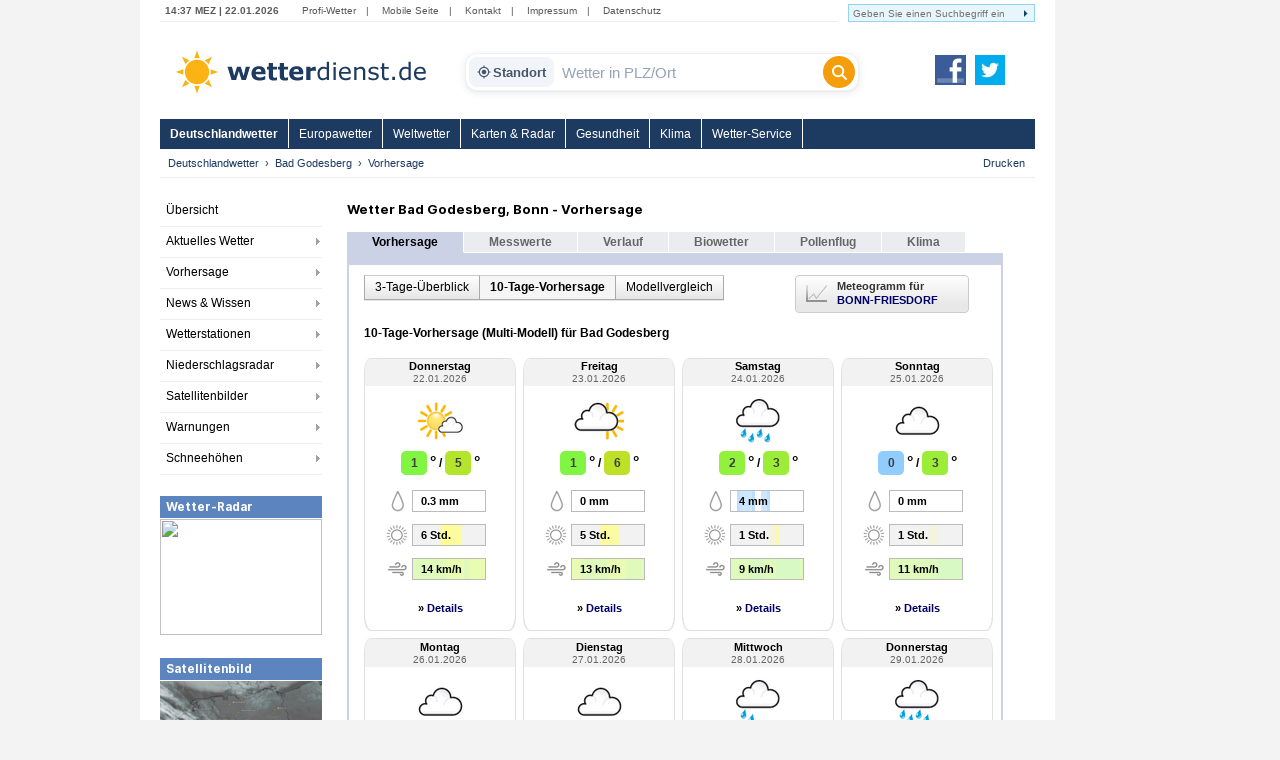

--- FILE ---
content_type: text/html; charset=utf-8
request_url: https://www.wetterdienst.de/Deutschlandwetter/Bad_Godesberg_Bonn/Vorhersage/10-Tage-Trend/
body_size: 13760
content:
<!DOCTYPE html PUBLIC "-//W3C//DTD XHTML 1.0 Strict//EN" "http://www.w3.org/TR/xhtml1/DTD/xhtml1-strict.dtd">
<html xmlns="http://www.w3.org/1999/xhtml" xml:lang="de" lang="de">
<head>
	<meta http-equiv="Content-Type" content="text/html; charset=utf-8" />
	<meta http-equiv="X-UA-Compatible" content="IE=edge" />
	<meta name="description" content="10-Tage-Wettervorhersage für Bad Godesberg inkl. Temperatur, Wetterzustand, Niederschlag, Wind, Bewölkung, Luftfeuchtigkeit." /> 
        <meta name="robots" content="index,follow" />
	<meta property="og:type" content="article" />
	<meta property="og:locale" content="de_DE" />
	<meta property="og:url" content="https://www.wetterdienst.de:443/Deutschlandwetter/Bad_Godesberg_Bonn/Vorhersage/10-Tage-Trend/" />
	<meta property="og:site_name" content="Wetterdienst.de" />
	<meta property="og:image" content="//www.wetterdienst.de/imgs/logo_icon.png" /> 
	<meta property="fb:admins" content="1552157661" />
	<meta name="apple-mobile-web-app-title" content="Wetterdienst">	
	<meta name="SKYPE_TOOLBAR" content="SKYPE_TOOLBAR_PARSER_COMPATIBLE" />
	<title>10-Tage-Wetter Bad Godesberg - Wetterdienst.de</title>
	<style>
	@import url('//www.wetterdienst.de/fonts/inter.css');
	</style>	
	<link rel="stylesheet" type="text/css" href="//www.wetterdienst.de/css/style.css?1766719552" title="style" />
    	<script type="text/javascript" src="//www.wetterdienst.de/js/jquery-1.7.min.js?1733064923"></script>

	<!--[if IE 6]><link rel="stylesheet" type="text/css" href="//www.wetterdienst.de/css/styleIE6.css" title="style" /><![endif]-->
	<!--[if IE 7]><link rel="stylesheet" type="text/css" href="//www.wetterdienst.de/css/styleIE7.css" title="style" /><![endif]-->


    <script type="text/javascript">
    $(document).ready(function() {
    
    	$.ajaxSetup ({
	    cache: false	
	}); 
    	
 	$('#dellocation').click(function() {
 
             $.ajax(
             {
                 type: "GET",
                 url: "//www.wetterdienst.de/setlocation.php",
                 data: "delete=1",
 
                success: function(html){
                
                $('#meinwetter').hide();
                
                }
                });
 
 	});
 	 
    });
    
</script>	
<!-- Google tag (gtag.js) -->
<script async src="https://www.googletagmanager.com/gtag/js?id=G-C1N8NP6130"></script>
<script>
  window.dataLayer = window.dataLayer || [];
  function gtag(){dataLayer.push(arguments);}
  gtag('js', new Date());

  gtag('config', 'G-C1N8NP6130');
</script>
 
</head>

<body>
	<div id="root">
		<div id="main">
			<div class="head_menu">
				<div class="left">
					<span class="date">
						14:37 MEZ | 22.01.2026					</span>
					<span>
						<a href="http://radar.wetterdienst.de/">Profi-Wetter</a>|						
						<a href="http://m.wetterdienst.de/">Mobile Seite</a>|
						<!--<a href="http://www.wetterdienst.de/Service/Twitter">News-Ticker</a>|-->
						<a href="//www.wetterdienst.de/Service/Kontakt/">Kontakt</a>|
						<a href="//www.wetterdienst.de/Service/Impressum/">Impressum</a>|
						<a href="//www.wetterdienst.de/Service/Datenschutz/">Datenschutz</a>
					</span>
				</div>
				<div class="right">
				    <form name="cse" id="searchbox_demo" action="//www.wetterdienst.de/search.php">
						<div>
						<input type="hidden" name="cx" value="014373986766592154032:sqh4yescwge" />
						<input type="hidden" name="cref" value="" />
						<input type="hidden" name="ie" value="ISO-8859-1" />
  						<input type="hidden" name="hl" value="de" />
						<input name="q" type="text" class="field focusInput" size="31" placeholder="Geben Sie einen Suchbegriff ein" valtext="Geben Sie einen Suchbegriff ein" />
						<input type="image" name="sa" value="suchen" src="//www.wetterdienst.de/imgs/arrow_search.png"/>
						</div>
					</form>
				</div>

			</div>

			<div class="logo_cont">
				<a id="logo" href="//www.wetterdienst.de/"><img src="//www.wetterdienst.de/imgs/logo_v2.png" alt="Wetterdienst.de" /></a>
                <div class="search">
    <form id="historyForm" action="javascript:void(0);" method=""> 
        <div class="wd-search-wrapper">
            
            <button type="button" id="wd-loc-btn" class="wd-location-chip" title="Meinen aktuellen Standort verwenden">
                <svg xmlns="http://www.w3.org/2000/svg" viewBox="0 0 24 24">
                    <path d="M12 8c-2.21 0-4 1.79-4 4s1.79 4 4 4 4-1.79 4-4-1.79-4-4-4zm8.94 3c-.46-4.17-3.77-7.48-7.94-7.94V1h-2v2.06C6.83 3.52 3.52 6.83 3.06 11H1v2h2.06c.46 4.17 3.77 7.48 7.94 7.94V23h2v-2.06c4.17-.46 7.48-3.77 7.94-7.94H23v-2h-2.06zM12 19c-3.87 0-7-3.13-7-7s3.13-7 7-7 7 3.13 7 7-3.13 7-7 7z"/>
                </svg>
                Standort
            </button>

            <input type="text" id="cities" name="cities" class="wd-search-input field cities focusInput history-input" placeholder="Wetter in PLZ/Ort" autocomplete="off" />

            <button type="submit" class="wd-search-btn search_submit button" title="Suchen">
                <svg xmlns="http://www.w3.org/2000/svg" viewBox="0 0 512 512">
                    <path d="M416 208c0 45.9-14.9 88.3-40 122.7L502.6 457.4c12.5 12.5 12.5 32.8 0 45.3s-32.8 12.5-45.3 0L330.7 376c-34.4 25.2-76.8 40-122.7 40C93.1 416 0 322.9 0 208S93.1 0 208 0s208 93.1 208 208zM208 352c79.5 0 144-64.5 144-144s-64.5-144-144-144S64 128.5 64 208s64.5 144 144 144z"/>
                </svg>
            </button>

        </div>
    </form> 
</div>

<script type="text/javascript">
    
    var ladeDatenText = "Lade Daten";
    
    $(function(){
     
       // --- A) ZENTRALE SUCH-FUNKTION ---
       function executeSearch() {
           var $input = $("#cities");
           var val = $input.val();
           
           // Leere Suche verhindern
           if(val !== "" && val !== "Wetter in PLZ/Ort") {
               $(".search_submit").attr("disabled", "true");
               // URL anpassen f�r DE
               window.location = "//www.wetterdienst.de/Deutschlandwetter/Suche/?q=" + encodeURIComponent(val) + "&where=de";
           }
       }

       // --- B) HISTORY FIX (Verhindert Race-Condition beim Laden) ---
       setTimeout(function() {
            // Pr�fung ob Plugin existiert, um Fehler zu vermeiden
            if($.fn.searchHistory) {
                $('#historyForm').searchHistory({
                    'sendWhenSelect': false,
                    'actionByCall': false,
                 });
            }
       }, 50);

       // Robuster Klick-Handler f�r History-Items
       $('body').on("mousedown click", '.history-item', function(e){
            e.preventDefault(); // Standard-Link-Verhalten stoppen
            
            var $link = $(this).find('a');
            var url = $link.attr('href');
            var text = $link.text();
            
            // Text ins Feld schreiben
            $("#cities").val(text);
            
            // Wenn g�ltiger Link: Hinleiten, sonst Suche ausf�hren
            if (url && url.length > 5 && url.indexOf("javascript") === -1) {
                window.location.href = url;
            } else {
                executeSearch();
            }
       });

       // --- C) AUTOCOMPLETE MIT VERSION-CHECK ---
       // 1. Initialisieren
       var $ac = $( ".cities" ).autocomplete({
            appendTo: ".wd-search-wrapper", 
            source: function( request, response ) {
                $.ajax({
                    url: "//www.wetterdienst.de/s.php?de=1", 
                    dataType: "json",
                    data: { maxRows: 12, q: request.term },
                    success: function( data ) {
                        response( $.map( data.geonames, function( item ) {
                            return { label: item.name, desc: item.adminName1, url: item.url, value: item.name }
                        }));
                    }
                });
            },
            minLength: 2, 
            open: function() {
                 var $widget = $(this).autocomplete("widget");
                 
                 // Styling anwenden
                 $widget.addClass("wd-search-results");
                 $widget.css({"width": "100%", "left": "0", "top": "36px"});
                 
                 // History ausblenden bei Autocomplete
                 $(".search-history").removeClass("search-history-show").hide();
            },
            select: function(event, ui) {
                 $(this).val(ui.item.label);
                 document.location = ui.item.url;
                 $(".search_submit").attr("disabled", "true");
                 return false;
            }
        });

        // 2. Rendering patchen (Fehler 'Cannot set properties of undefined' beheben)
        // Wir pr�fen beide m�glichen Schl�ssel f�r die jQuery UI Version
        var acInstance = $ac.data("ui-autocomplete") || $ac.data("autocomplete");

        if(acInstance) {
            acInstance._renderItem = function( ul, item ) {
                return $( "<li></li>" )
                    .data( "item.autocomplete", item )
                    .append( "<a><b>" + item.label + "</b><br>" + item.desc + "</a>" )
                    .appendTo( ul );
            };
        }

        // --- D) EVENT BINDINGS (Button & Enter) ---
        $(".search_submit").removeAttr("onclick").removeAttr("disabled");
        
        $(".search_submit").click(function(e){
            e.preventDefault();
            executeSearch();
        });
            
        $(".cities").keydown(function(e){ 
            if(e.keyCode == 13) {
                e.preventDefault();
                executeSearch();
            }
        });

        // --- E) GEOLOCATION ---
        function locError() {
            $('#wd-loc-btn svg').removeClass("wd-loading-icon");
        }

        function getLocation(position) {
            var lat = position.coords.latitude;
            var lng = position.coords.longitude;
            $.ajax({
                url: '//www.wetterdienst.de/geoip2.php?action=nearest&lat='+lat+'&lng='+lng,
                dataType: "json",
                timeout: 4000,
                success: function(response) {
                    if(response.url) {
                        window.location.href = response.url;
                    } else {
                        locError();
                    }
                },
                error: function() { locError(); }
            });
        }

	// Klick Handler f�r den neuen Standort-Button (OPTIMIERT)
        $('#wd-loc-btn').click(function() {
            if (navigator.geolocation) {
                
                // 1. Icon animieren
                $(this).find('svg').addClass("wd-loading-icon");
                
                // 2. Geolocation starten (Turbo-Modus)
                navigator.geolocation.getCurrentPosition(getLocation, locError, {
                    enableHighAccuracy : false, // WICHTIG: false macht es viel schneller (WLAN statt GPS)
                    timeout : 10000,            // Max. 10 Sek. warten
                    maximumAge : 600000         // Cache nutzen: Position darf bis zu 10 Min alt sein
                });
            } else {
                alert("Geolokalisierung wird von diesem Browser nicht unterst�tzt.");
            }
        });

  }); 
</script>                <a id="fb_teilen" href="http://www.facebook.com/Wetterdienst.de" target="_blank"><img src="//www.wetterdienst.de//imgs/facebook2.png" alt="Facebook"/></a>
                <a id="twittern" href="http://www.twitter.com/Wetter"><img src="//www.wetterdienst.de//imgs/twitter2.png" alt="Twitter" /></a>
			</div>

			<div class="site_menu">
				<ul id="nav" class="dropdown dropdown-horizontal">
<li><a class="act" href="//www.wetterdienst.de/Deutschlandwetter/">Deutschlandwetter</a>
</li>
<li><a href="//www.wetterdienst.de/Europawetter/" class="dir">Europawetter</a> 
		<ul>
						<li><a href="//www.wetterdienst.de/Europawetter/Beobachtungen/">Aktuelles Wetter</a></li>
						<li><a href="//www.wetterdienst.de/Europawetter/Vorhersage/">Vorhersage</a></li>
						<li><a href="//www.wetterdienst.de/Europawetter/Farbkarten/">Farbkarten</a></li>
						<li><a href="//www.wetterdienst.de/Europawetter/Profikarten/">Profikarten</a></li>
						<li><a href="//www.wetterdienst.de/Europawetter/Satellitenbilder/">Satellitenbilder</a></li>
						<li><a href="//www.wetterdienst.de/Europawetter/UV_Index/">UV-Index</a></li>
						<li><a href="//www.wetterdienst.de/Europawetter/Blitze/">Blitze</a></li>
						<li><a href="//www.wetterdienst.de/Europawetter/Wassertemperaturen/">Wassertemperaturen</a></li>
						<li><a href="//www.wetterdienst.de/Europawetter/Schneehoehen/">Schneehöhen</a></li>
			 
		</ul>
</li>
<li><a href="//www.wetterdienst.de/Weltwetter/" class="dir">Weltwetter</a> 
		<ul>
						<li><a href="//www.wetterdienst.de/Weltwetter/Beobachtungen/">Aktuelles Wetter</a></li>
						<li><a href="//www.wetterdienst.de/Weltwetter/Vorhersage/">Vorhersage</a></li>
						<li><a href="//www.wetterdienst.de/Weltwetter/Satellitenbilder/">Satellitenbilder</a></li>
						<li><a href="//www.wetterdienst.de/Weltwetter/Wetter-News/">Wetter-News</a></li>
			 
		</ul>
</li>
<li><a href="//www.wetterdienst.de/Maps/" class="dir">Karten & Radar</a> 
		<ul>
						<li><a href="//www.wetterdienst.de/Maps/Regenradar/">Radar+Blitze</a></li>
						<li><a href="//www.wetterdienst.de/Maps/Deutschland/">Deutschland (ICON-D2)</a></li>
						<li><a href="//www.wetterdienst.de/Maps/Europa/">Europa (ICON-EU)</a></li>
						<li><a href="//www.wetterdienst.de/Maps/Europa10/">Europa 10-Tage</a></li>
						<li><a href="//www.wetterdienst.de/Maps/Westeuropa/">Westeuropa</a></li>
						<li><a href="//www.wetterdienst.de/Maps/Welt/">Globalmodell</a></li>
						<li><a href="//www.wetterdienst.de/Maps/Wolken/">Satellit (Tag/Nacht)</a></li>
			 
		</ul>
</li>
<li><a href="//www.wetterdienst.de/Gesundheit/" class="dir">Gesundheit</a> 
		<ul>
						<li><a href="//www.wetterdienst.de/Gesundheit/Biowetter/">Biowetter</a></li>
						<li><a href="//www.wetterdienst.de/Gesundheit/Pollenflug/">Pollenflug</a></li>
						<li><a href="//www.wetterdienst.de/Gesundheit/Temperatur/">gefühlte Temperatur</a></li>
						<li><a href="//www.wetterdienst.de/Gesundheit/UV_Index/">UV-Index</a></li>
						<li><a href="//www.wetterdienst.de/Gesundheit/Luftqualitaet/">Luftqualität</a></li>
			 
		</ul>
</li>
<li><a href="//www.wetterdienst.de/Klima/" class="dir">Klima</a> 
		<ul>
						<li><a href="//www.wetterdienst.de/Klima/Aktuell/">Klima aktuell</a></li>
						<li><a href="//www.wetterdienst.de/Klima/Klimawandel/">Klimawandel</a></li>
						<li><a href="//www.wetterdienst.de/Klima/Klimatabellen/">Klimatabellen</a></li>
						<li><a href="//www.wetterdienst.de/Klima/Klimakarten/">Klimakarten</a></li>
						<li><a href="//www.wetterdienst.de/Klima/NAO_Index/">NAO-Index</a></li>
						<li><a href="//www.wetterdienst.de/Klima/Wetterrekorde/">Wetterrekorde</a></li>
						<li><a href="//www.wetterdienst.de/Klima/Rueckblick/">Rückblick</a></li>
			 
		</ul>
</li>
<li><a href="//www.wetterdienst.de/Service/" class="dir">Wetter-Service</a> 
		<ul>
						<li><a href="//www.wetterdienst.de/Service/Warndienst/">Warndienst</a></li>
						<li><a href="//www.wetterdienst.de/Service/Wetterauskunft/">Wetterauskunft</a></li>
						<li><a href="//www.wetterdienst.de/Service/Homepage-Wetter/">Homepage-Wetter</a></li>
						<li><a href="//www.wetterdienst.de/Service/Mobil/">Mobile Seite</a></li>
						<li><a href="//www.wetterdienst.de/Service/Lexikon/">Lexikon</a></li>
						<li><a href="//www.wetterdienst.de/Service/Twitter/">Twitter</a></li>
			 
		</ul>
</li>
 
 
</ul>
 			</div>
            <div id="service"><ul class="breadcrumb"><li><a href="//www.wetterdienst.de/Deutschlandwetter/">Deutschlandwetter</a></li><li><a href="//www.wetterdienst.de/Deutschlandwetter/Bad_Godesberg_Bonn/">Bad Godesberg</a></li><li class="last">Vorhersage</li>  </ul> <a href="javascript:window.print()" id="print">Drucken</a></div>

			<div id="content">
							<div id="left">
					<div>
						<ul class="left_menu dropdown-left dropdown-vertical">
							 
<li><a href="//www.wetterdienst.de/Deutschlandwetter/">Übersicht</a></li>
<li class="dir"><a href="//www.wetterdienst.de/Deutschlandwetter/Beobachtungen/">Aktuelles Wetter</a>
<ul class="dropdown-left-inside">
<li><a href="//www.wetterdienst.de/Deutschlandwetter/Beobachtungen/Aktuell/">Wetter- und Warnlage</a></li>
<li><a href="//www.wetterdienst.de/Deutschlandwetter/Beobachtungen/Temperatur/">Temperatur</a></li>
<li><a href="//www.wetterdienst.de/Deutschlandwetter/Beobachtungen/Blitze/">Blitze</a></li>
 
</ul></li>
<li class="dir"><a href="//www.wetterdienst.de/Deutschlandwetter/Vorhersage/">Vorhersage</a>
<ul class="dropdown-left-inside">
<li><a href="//www.wetterdienst.de/Deutschlandwetter/Vorhersage/Heute/">Heute</a></li>
<li><a href="//www.wetterdienst.de/Deutschlandwetter/Vorhersage/Morgen/">Freitag</a></li>
<li><a href="//www.wetterdienst.de/Deutschlandwetter/Vorhersage/Uebermorgen/">Samstag</a></li>
<li><a href="//www.wetterdienst.de/Deutschlandwetter/Vorhersage/Tag4/">Sonntag</a></li>
<li><a href="//www.wetterdienst.de/Deutschlandwetter/Vorhersage/Bericht/">Wetterbericht</a></li>
<li><a href="//www.wetterdienst.de/Deutschlandwetter/Vorhersage/Trend/">Trend</a></li>
 
</ul></li>
<li class="dir"><a href="//www.wetterdienst.de/Deutschlandwetter/News/">News & Wissen</a>
<ul class="dropdown-left-inside">
<li><a href="//www.wetterdienst.de/Deutschlandwetter/News/News/">News</a></li>
<li><a href="//www.wetterdienst.de/Deutschlandwetter/News/Wissen/">Wissen</a></li>
<li><a href="//www.wetterdienst.de/Deutschlandwetter/News/Klima/">Klima</a></li>
<li><a href="//www.wetterdienst.de/Deutschlandwetter/News/Welt/">Welt</a></li>
<li><a href="//www.wetterdienst.de/Deutschlandwetter/News/Fotostrecken/">Fotostrecken</a></li>
 
</ul></li>
<li class="dir"><a href="//www.wetterdienst.de/Deutschlandwetter/Wetterstationen/">Wetterstationen</a>
<ul class="dropdown-left-inside">
<li><a href="//www.wetterdienst.de/Deutschlandwetter/Wetterstationen/Messwerte/">Messwerte</a></li>
<li><a href="//www.wetterdienst.de/Deutschlandwetter/Wetterstationen/Karte/">Karte</a></li>
<li><a href="//www.wetterdienst.de/Deutschlandwetter/Wetterstationen/Hoechst_Tiefstwerte/">Höchst-/Tiefstwerte</a></li>
 
</ul></li>
<li class="dir"><a href="//www.wetterdienst.de/Deutschlandwetter/Niederschlagsradar/">Niederschlagsradar</a>
<ul class="dropdown-left-inside">
<li><a href="//www.wetterdienst.de/Deutschlandwetter/Niederschlagsradar/Radarbild/">Radarbild</a></li>
<li><a href="//www.wetterdienst.de/Deutschlandwetter/Niederschlagsradar/Radarfilm/">Radarfilm</a></li>
<li><a href="//www.wetterdienst.de/Deutschlandwetter/Niederschlagsradar/Prognose/">Prognose</a></li>
<li><a href="//www.wetterdienst.de/Deutschlandwetter/Niederschlagsradar/Niederschlag/">Niederschlagssumme</a></li>
 
</ul></li>
<li class="dir"><a href="//www.wetterdienst.de/Deutschlandwetter/Satellitenbilder/">Satellitenbilder</a>
<ul class="dropdown-left-inside">
<li><a href="//www.wetterdienst.de/Deutschlandwetter/Satellitenbilder/Wolken/">Wolken</a></li>
<li><a href="//www.wetterdienst.de/Deutschlandwetter/Satellitenbilder/Satellitenfilm/">Satellitenfilm</a></li>
<li><a href="//www.wetterdienst.de/Deutschlandwetter/Satellitenbilder/Satellitenwetter/">Satellitenwetter</a></li>
 
</ul></li>
<li class="dir"><a href="//www.wetterdienst.de/Deutschlandwetter/Warnungen/">Warnungen</a>
<ul class="dropdown-left-inside">
<li><a href="//www.wetterdienst.de/Deutschlandwetter/Warnungen/Karte/">Karte</a></li>
<li><a href="//www.wetterdienst.de/Deutschlandwetter/Warnungen/Vorhersage/">Vorhersage</a></li>
 
</ul></li>
<li class="dir"><a href="//www.wetterdienst.de/Deutschlandwetter/Schneehoehen/">Schneehöhen</a>
<ul class="dropdown-left-inside">
<li><a href="//www.wetterdienst.de/Deutschlandwetter/Schneehoehen/Karte/">Karte</a></li>
<li><a href="//www.wetterdienst.de/Deutschlandwetter/Schneehoehen/Tabelle/">Tabelle</a></li>
 
</ul></li>
 
 
 
 
 						
						</ul>
					</div>
                								<div class="teaserbox"><span style="display: block; background: none repeat scroll 0 0 #5c84bf; border-bottom: 1px solid #fff; color: #fff; line-height: 22px; height: 22px; padding-left: 6px; font-size: 1.3em; font-weight: bold;">Wetter-Radar</span>
				<a href="//www.wetterdienst.de/Maps/Deutschland/"><img width=162 height=116 src="//images2.wetterdienst.de/maps/teaser/wettermap_teaser.png"/></a>
                		</div>
												<div class="teaserbox"><span style="display: block; background: none repeat scroll 0 0 #5c84bf; border-bottom: 1px solid #fff; color: #fff; line-height: 22px; height: 22px; padding-left: 6px; font-size: 1.3em; font-weight: bold;">Satellitenbild</span>
				<a href="//www.wetterdienst.de/Deutschlandwetter/Satellitenbilder/"><img width=162 height=106 src="//www.wetterdienst.de/maps/germany/sat/Satbild_Deutschland_Teaser.png"/></a>
               			</div>
               							 
				 

 

 

 
				 <!-- GOOGLE AD --><div style="margin: 30px auto; width:120px;">
<script async src="https://pagead2.googlesyndication.com/pagead/js/adsbygoogle.js?client=ca-pub-1411074771348646"
     crossorigin="anonymous"></script>
     <!-- wetterdienst.de Textlinks neu -->
<ins class="adsbygoogle"
     style="display:inline-block;width:120px;height:240px"
     data-ad-client="ca-pub-1411074771348646"
     data-ad-slot="1141262154"></ins>
<script>
(adsbygoogle = window.adsbygoogle || []).push({});
</script></div>
				<!-- GOOGLE AD --> 
				<!--<div style="margin: 0 auto; width:120px;"><iframe src="//www.facebook.com/plugins/like.php?href=https%3A%2F%2Fwww.facebook.com%2FWetterdienst.de&amp;send=false&amp;layout=button_count&amp;width=120&amp;show_faces=true&amp;action=like&amp;colorscheme=light&amp;font&amp;height=21" scrolling="no" frameborder="0" style="border:none; overflow:hidden; width:120px; height:21px;" allowTransparency="true"></iframe></div>
				<div style="margin: 10px auto; width:120px"><iframe allowtransparency="true" frameborder="0" scrolling="no" src="//platform.twitter.com/widgets/follow_button.html?screen_name=wetter&lang=de" style="width:120px; height:20px;"></iframe></div>-->			
				
				</div>

				<div id="center">

					<div class="vorhersagetabelle popup_area">
    <h1>Wetter Bad Godesberg, Bonn  - Vorhersage</h1>
    <div id="geoid" style="visibility:hidden; height: 0; display:none; left:-1000px;">113444</div>
    <div id="de" style="visibility:hidden; height: 0; display:none; left:-1000px;">1</div>
    <div id="ts" style="visibility:hidden; height: 0; display:none; left:-1000px;">1769092637000</div>
    <div id="location_id" style="visibility:hidden; height: 0; display:none; left:-1000px;"></div>
    <div id="location" style="visibility:hidden; height: 0; display:none; left:-1000px;">Bad+Godesberg</div>
    <div id="location_url" style="visibility:hidden; height: 0; display:none; left:-1000px;">Deutschlandwetter%2FBad_Godesberg_Bonn</div>
    <div id="delete_location" style="visibility:hidden; height: 0; display:none; left:-1000px;"></div>
	<div class="content_tab_act">Vorhersage</div>
 
 
 
 
<div class="content_tab"><a href="//www.wetterdienst.de/Deutschlandwetter/Bad_Godesberg_Bonn/Aktuell/">Messwerte</a></div>
 
 
 
<div class="content_tab"><a href="//www.wetterdienst.de/Deutschlandwetter/Bad_Godesberg_Bonn/Rueckblick/">Verlauf</a></div>
 
 
 
<div class="content_tab"><a href="//www.wetterdienst.de/Deutschlandwetter/Bad_Godesberg_Bonn/Biowetter/">Biowetter</a></div>
 
 
 
<div class="content_tab"><a href="//www.wetterdienst.de/Deutschlandwetter/Bad_Godesberg_Bonn/Pollenflug/">Pollenflug</a></div>
 
 
 
<div class="content_tab"><a href="//www.wetterdienst.de/Deutschlandwetter/Bad_Godesberg_Bonn/Klima/">Klima</a></div>
 
 
     <div class="vorhersagemenuline">&nbsp;</div>
    <div class="vorhersagebox1">
        <div class="vorhersagebox2">
            
        <div style="padding: 10px 0 10px 15px">
        
                    	            <ol class="submenu">
	            	            <li class="submenu_item"><a href="//www.wetterdienst.de/Deutschlandwetter/Bad_Godesberg_Bonn/">3-Tage-Überblick</a></li>
	            	            <li class="submenu_item submenu_item_active">10-Tage-Vorhersage</li>
	            	            <li class="submenu_item"><a href="//www.wetterdienst.de/Deutschlandwetter/Bad_Godesberg_Bonn/Vorhersage/Modellvergleich/">Modellvergleich</a></li>
	             
	             
	             	            
	            </ol>
                     
                    
                     
		    
		    		    <div class="display_mode_container">
		    <div class="display_mode_inner">	    
		    		    <a class="thickbox" href="//www.wetterdienst.de/mosmix/mos_10517.png?1769089037"><img class="display_mode_icon" src="//www.wetterdienst.de/imgs/meteogramm.png" alt="Meteogramm" width="21" height="17" border="0"></a>
		    Meteogramm f&uuml;r<br>
		    <a class="thickbox" href="//www.wetterdienst.de/mosmix/mos_10517.png?1769089037" style="display: inline-block; padding-top: 2px; white-space: nowrap; overflow: hidden; width: 115px;">BONN-FRIESDORF</a>
		     
		     
		    </div>
		    </div>
		     
		    
                    <div class="clear"></div>
            
<style>

.rc_1 {
background-color: #d3f8d3;
}
.rc_2 {
background-color: #d4f9cb;
}
.rc_3 {
background-color: #d8f9c3;
}
.rc_4 {
background-color: #dffabb;
}
.rc_5 {
background-color: #eafcb2;
}
.rc_6 {
background-color: #f9fdaa;
}
.rc_7 {
background-color: #fef0a1;
}
.rc_8 {
background-color: #ffdd99;
}

.pc_0 {
background-color: #fff;
}
.pc_1 {
background-color: #ddeeff;
}
.pc_2 {
background-color: #cee6ff;
}
.pc_3 {
background-color: #bfdfff;
}
.pc_4 {
background-color: #b1d8ff;
}
.pc_5 {
background-color: #a2d0ff;
}
.pc_6 {
background-color: #94c9ff;
}
.pc_7 {
background-color: #85c2ff;
}
.pc_8 {
background-color: #77bbff;
}

.sc_1 {
background-color: #f2f2f2;
}
.sc_2 {
background-color: #f4f4dd;
}
.sc_3 {
background-color: #f7f7c8;
}
.sc_4 {
background-color: #f9f9b4;
}
.sc_5 {
background-color: #fcfc9f;
}
.sc_6 {
background-color: #ffff8b;
}
</style>

<br />
<h2 style="font-size: 1.2em; margin-bottom: 1.5em">10-Tage-Vorhersage (Multi-Modell) für Bad Godesberg</h2>

<div class="forecast_box" style="margin-bottom: 7px; height: auto">
<h3>
Donnerstag<br />
<span class="forecast_timerange">22.01.2026</span>
</h3>
<div class="forecast_content">
<div class="forecast_weather">
<span id="symbol_1" style="display: block; width: 100%">
<img class="weather_symbol" height="50" width="50" src="//www.wetterdienst.de/imgs/symbole/50x50/26.png" title="meist freundlich" alt="meist freundlich">
<div id="symbol_content_1" style="display:none"> 
<span style="font-size: 0.9em; line-height: 18px; font-weight: bold;">Donnerstag, 22.01.2026<br/>12:00 - 18:00</span><br/>
<span style="line-height: 20px;">meist freundlich</span><br/><span style="font-size: 0.9em; line-height: 20px;">Niederschlag: <strong>< 10%</strong></span><br/>
</div>
</span></div>
<div class="forecast_temp">
<span style="color: #404040;
    /* font-weight: bold; */
    background-color: #82F543;
    min-width: 15px;
    padding: 5px 5px 5px 6px;
    border-radius: 5px;
    display: inline-block;
">1 </span><span style="font-size: 1.3em; padding-left: 3px">°</span> / <span class="temp_rounded" style="
    color: #404040;
    font-weight: bold;
    min-width: 15px;
    background-color: rgb(178, 229, 44);
    padding: 5px 5px 5px 6px;
    border-radius: 5px;
    display: inline-block;
">5</span><span style="font-size: 1.3em; padding-left: 3px">°</span>
 
</div>
<div class="forecast_row_wrapper forecast_prec" style="padding-top: 15px;">
<div class="forecast_row" style="background: url(//www.wetterdienst.de/imgs/icon_rain_small.png) no-repeat 0 0;">
<div class="forecast_bar bar_precip" style="overflow-y: hidden;">
<span class="column_text">0.3 mm   </span>
<span class="column_field " style="width: 4.1666666666667%;"></span>
<span class="column_field " style="width: 4.1666666666667%;"></span>
<span class="column_field " style="width: 4.1666666666667%;"></span>
<span class="column_field " style="width: 4.1666666666667%;"></span>
<span class="column_field " style="width: 4.1666666666667%;"></span>
<span class="column_field " style="width: 4.1666666666667%;"></span>
<span class="column_field " style="width: 4.1666666666667%;"></span>
<span class="column_field " style="width: 4.1666666666667%;"></span>
<span class="column_field " style="width: 4.1666666666667%;"></span>
<span class="column_field " style="width: 4.1666666666667%;"></span>
<span class="column_field " style="width: 4.1666666666667%;"></span>
<span class="column_field " style="width: 4.1666666666667%;"></span>
<span class="column_field " style="width: 4.1666666666667%;"></span>
<span class="column_field " style="width: 4.1666666666667%;"></span>
<span class="column_field " style="width: 4.1666666666667%;"></span>
<span class="column_field " style="width: 4.1666666666667%;"></span>
<span class="column_field " style="width: 4.1666666666667%;"></span>
<span class="column_field " style="width: 4.1666666666667%;"></span>
<span class="column_field " style="width: 4.1666666666667%;"></span>
<span class="column_field " style="width: 4.1666666666667%;"></span>
<span class="column_field " style="width: 4.1666666666667%;"></span>
<span class="column_field " style="width: 4.1666666666667%;"></span>
<span class="column_field " style="width: 4.1666666666667%;"></span>
<span class="column_field " style="width: 4.1666666666667%;"></span>
 
</div>
</div>


<div class="forecast_row_wrapper" style="padding-top: 10px; width: 135px;">
<div class="forecast_row" style="background: url(//www.wetterdienst.de/imgs/icon_sun_small.png) no-repeat 0 0;">
<div class="forecast_bar bar_precip" style="overflow-y: hidden;">
<span class="column_text">6 Std.</span>
<span class="column_field sc_1" style="width: 4.1666666666667%;"></span>
<span class="column_field sc_1" style="width: 4.1666666666667%;"></span>
<span class="column_field sc_1" style="width: 4.1666666666667%;"></span>
<span class="column_field sc_1" style="width: 4.1666666666667%;"></span>
<span class="column_field sc_1" style="width: 4.1666666666667%;"></span>
<span class="column_field sc_1" style="width: 4.1666666666667%;"></span>
<span class="column_field sc_1" style="width: 4.1666666666667%;"></span>
<span class="column_field sc_1" style="width: 4.1666666666667%;"></span>
<span class="column_field sc_1" style="width: 4.1666666666667%;"></span>
<span class="column_field sc_4" style="width: 4.1666666666667%;"></span>
<span class="column_field sc_6" style="width: 4.1666666666667%;"></span>
<span class="column_field sc_6" style="width: 4.1666666666667%;"></span>
<span class="column_field sc_5" style="width: 4.1666666666667%;"></span>
<span class="column_field sc_5" style="width: 4.1666666666667%;"></span>
<span class="column_field sc_5" style="width: 4.1666666666667%;"></span>
<span class="column_field sc_5" style="width: 4.1666666666667%;"></span>
<span class="column_field sc_1" style="width: 4.1666666666667%;"></span>
<span class="column_field sc_1" style="width: 4.1666666666667%;"></span>
<span class="column_field sc_1" style="width: 4.1666666666667%;"></span>
<span class="column_field sc_1" style="width: 4.1666666666667%;"></span>
<span class="column_field sc_1" style="width: 4.1666666666667%;"></span>
<span class="column_field sc_1" style="width: 4.1666666666667%;"></span>
<span class="column_field sc_1" style="width: 4.1666666666667%;"></span>
<span class="column_field sc_1" style="width: 4.1666666666667%;"></span>
 
</div>
</div>
</div>

<div style="padding-top: 10px; width: 135px;">
<div class="forecast_row" style="background: url(//www.wetterdienst.de/imgs/icon_wind_small.png) no-repeat 0 0;">
<div class="forecast_bar bar_precip" style="overflow-y: hidden;">
<span class="column_text">14 km/h</span>
<span class="column_field rc_4" style="width: 4.1666666666667%;"></span>
<span class="column_field rc_4" style="width: 4.1666666666667%;"></span>
<span class="column_field rc_4" style="width: 4.1666666666667%;"></span>
<span class="column_field rc_4" style="width: 4.1666666666667%;"></span>
<span class="column_field rc_4" style="width: 4.1666666666667%;"></span>
<span class="column_field rc_4" style="width: 4.1666666666667%;"></span>
<span class="column_field rc_4" style="width: 4.1666666666667%;"></span>
<span class="column_field rc_4" style="width: 4.1666666666667%;"></span>
<span class="column_field rc_4" style="width: 4.1666666666667%;"></span>
<span class="column_field rc_4" style="width: 4.1666666666667%;"></span>
<span class="column_field rc_4" style="width: 4.1666666666667%;"></span>
<span class="column_field rc_5" style="width: 4.1666666666667%;"></span>
<span class="column_field rc_5" style="width: 4.1666666666667%;"></span>
<span class="column_field rc_5" style="width: 4.1666666666667%;"></span>
<span class="column_field rc_5" style="width: 4.1666666666667%;"></span>
<span class="column_field rc_5" style="width: 4.1666666666667%;"></span>
<span class="column_field rc_5" style="width: 4.1666666666667%;"></span>
<span class="column_field rc_4" style="width: 4.1666666666667%;"></span>
<span class="column_field rc_4" style="width: 4.1666666666667%;"></span>
<span class="column_field rc_5" style="width: 4.1666666666667%;"></span>
<span class="column_field rc_5" style="width: 4.1666666666667%;"></span>
<span class="column_field rc_5" style="width: 4.1666666666667%;"></span>
<span class="column_field rc_5" style="width: 4.1666666666667%;"></span>
<span class="column_field rc_5" style="width: 4.1666666666667%;"></span>
 
</div>
</div>
</div>

<div style="padding-top: 10px; width: 135px; display: none">
<div class="forecast_row" style="background: url(//www.wetterdienst.de/imgs/icon_lightning_small.png) no-repeat 0 0;">
<div class="bar bar_precip" style="border: 1px solid #bbb; width:72px; height: 20px; line-height: 20px; text-align: left; position: relative">
<span style="position: absolute; display: block; top: 0; left: 10; padding-left: 8px; font-size: 11px;">0 %</span>
<span class="column_field rc_1" style="display: block; float: left; width: 4.16%; height: 20px; line-height: 20px;"></span>
<span class="column_field rc_1" style="display: block; float: left; width: 4.16%; height: 20px; line-height: 20px;"></span>
<span class="column_field rc_1" style="display: block; float: left; width: 4.16%; height: 20px; line-height: 20px;"></span>
<span class="column_field rc_1" style="display: block; float: left; width: 4.16%; height: 20px; line-height: 20px;"></span>
<span class="column_field rc_1" style="display: block; float: left; width: 4.16%; height: 20px; line-height: 20px;"></span>
<span class="column_field rc_1" style="display: block; float: left; width: 4.16%; height: 20px; line-height: 20px;"></span>
<span class="column_field rc_1" style="display: block; float: left; width: 4.16%; height: 20px; line-height: 20px;"></span>
<span class="column_field rc_1" style="display: block; float: left; width: 4.16%; height: 20px; line-height: 20px;"></span>
<span class="column_field rc_1" style="display: block; float: left; width: 4.16%; height: 20px; line-height: 20px;"></span>
<span class="column_field rc_1" style="display: block; float: left; width: 4.16%; height: 20px; line-height: 20px;"></span>
<span class="column_field rc_1" style="display: block; float: left; width: 4.16%; height: 20px; line-height: 20px;"></span>
<span class="column_field rc_1" style="display: block; float: left; width: 4.16%; height: 20px; line-height: 20px;"></span>
<span class="column_field rc_1" style="display: block; float: left; width: 4.16%; height: 20px; line-height: 20px;"></span>
<span class="column_field rc_1" style="display: block; float: left; width: 4.16%; height: 20px; line-height: 20px;"></span>
<span class="column_field rc_1" style="display: block; float: left; width: 4.16%; height: 20px; line-height: 20px;"></span>
<span class="column_field rc_1" style="display: block; float: left; width: 4.16%; height: 20px; line-height: 20px;"></span>
<span class="column_field rc_1" style="display: block; float: left; width: 4.16%; height: 20px; line-height: 20px;"></span>
<span class="column_field rc_1" style="display: block; float: left; width: 4.16%; height: 20px; line-height: 20px;"></span>
<span class="column_field rc_1" style="display: block; float: left; width: 4.16%; height: 20px; line-height: 20px;"></span>
<span class="column_field rc_1" style="display: block; float: left; width: 4.16%; height: 20px; line-height: 20px;"></span>
<span class="column_field rc_1" style="display: block; float: left; width: 4.16%; height: 20px; line-height: 20px;"></span>
<span class="column_field rc_1" style="display: block; float: left; width: 4.16%; height: 20px; line-height: 20px;"></span>
<span class="column_field rc_1" style="display: block; float: left; width: 4.16%; height: 20px; line-height: 20px;"></span>
<span class="column_field rc_1" style="display: block; float: left; width: 4.16%; height: 20px; line-height: 20px;"></span>
 
</div>

</div>

</div>

<!--<div style="clear:both"></div>-->
</div>

<!--<div class="forecast_prec" style="padding-top: 10px;padding-bottom: 5px;">
<span id="wind_1" style="background: url(//www.wetterdienst.de/imgs/icon_wind_small.png) no-repeat 0 0; display: inline-block; min-width: 87px; height: 22px; line-height: 22px; font-weight: bold; white-space: nowrap; padding-left: 27px; text-align: left; font-size: 1.1em">14 km/h SO</span>
</div>-->

<div style="clear:both; padding-top: 10px;"></div>
<div class="forecast_details_link">» <a class="detailspopup Donnerstag, 22.01.2026" id="1_12">Details</a></div>
</div>
</div>

<div class="forecast_box" style="margin-bottom: 7px; height: auto">
<h3>
Freitag<br />
<span class="forecast_timerange">23.01.2026</span>
</h3>
<div class="forecast_content">
<div class="forecast_weather">
<span id="symbol_2" style="display: block; width: 100%">
<img class="weather_symbol" height="50" width="50" src="//www.wetterdienst.de/imgs/symbole/50x50/16.png" title="Sonne und Wolken" alt="Sonne und Wolken">
<div id="symbol_content_2" style="display:none"> 
<span style="font-size: 0.9em; line-height: 18px; font-weight: bold;">Freitag, 23.01.2026<br/>12:00 - 18:00</span><br/>
<span style="line-height: 20px;">Sonne und Wolken</span><br/><span style="font-size: 0.9em; line-height: 20px;">Niederschlag: <strong>10%</strong></span><br/>
</div>
</span></div>
<div class="forecast_temp">
<span style="color: #404040;
    /* font-weight: bold; */
    background-color: #82F543;
    min-width: 15px;
    padding: 5px 5px 5px 6px;
    border-radius: 5px;
    display: inline-block;
">1 </span><span style="font-size: 1.3em; padding-left: 3px">°</span> / <span class="temp_rounded" style="
    color: #404040;
    font-weight: bold;
    min-width: 15px;
    background-color: rgb(189, 225, 39);
    padding: 5px 5px 5px 6px;
    border-radius: 5px;
    display: inline-block;
">6</span><span style="font-size: 1.3em; padding-left: 3px">°</span>
 
</div>
<div class="forecast_row_wrapper forecast_prec" style="padding-top: 15px;">
<div class="forecast_row" style="background: url(//www.wetterdienst.de/imgs/icon_rain_small.png) no-repeat 0 0;">
<div class="forecast_bar bar_precip" style="overflow-y: hidden;">
<span class="column_text">0 mm   </span>
<span class="column_field " style="width: 4.1666666666667%;"></span>
<span class="column_field " style="width: 4.1666666666667%;"></span>
<span class="column_field " style="width: 4.1666666666667%;"></span>
<span class="column_field " style="width: 4.1666666666667%;"></span>
<span class="column_field " style="width: 4.1666666666667%;"></span>
<span class="column_field " style="width: 4.1666666666667%;"></span>
<span class="column_field " style="width: 4.1666666666667%;"></span>
<span class="column_field " style="width: 4.1666666666667%;"></span>
<span class="column_field " style="width: 4.1666666666667%;"></span>
<span class="column_field " style="width: 4.1666666666667%;"></span>
<span class="column_field " style="width: 4.1666666666667%;"></span>
<span class="column_field " style="width: 4.1666666666667%;"></span>
<span class="column_field " style="width: 4.1666666666667%;"></span>
<span class="column_field " style="width: 4.1666666666667%;"></span>
<span class="column_field " style="width: 4.1666666666667%;"></span>
<span class="column_field " style="width: 4.1666666666667%;"></span>
<span class="column_field " style="width: 4.1666666666667%;"></span>
<span class="column_field " style="width: 4.1666666666667%;"></span>
<span class="column_field " style="width: 4.1666666666667%;"></span>
<span class="column_field " style="width: 4.1666666666667%;"></span>
<span class="column_field " style="width: 4.1666666666667%;"></span>
<span class="column_field " style="width: 4.1666666666667%;"></span>
<span class="column_field " style="width: 4.1666666666667%;"></span>
<span class="column_field " style="width: 4.1666666666667%;"></span>
 
</div>
</div>


<div class="forecast_row_wrapper" style="padding-top: 10px; width: 135px;">
<div class="forecast_row" style="background: url(//www.wetterdienst.de/imgs/icon_sun_small.png) no-repeat 0 0;">
<div class="forecast_bar bar_precip" style="overflow-y: hidden;">
<span class="column_text">5 Std.</span>
<span class="column_field sc_1" style="width: 4.1666666666667%;"></span>
<span class="column_field sc_1" style="width: 4.1666666666667%;"></span>
<span class="column_field sc_1" style="width: 4.1666666666667%;"></span>
<span class="column_field sc_1" style="width: 4.1666666666667%;"></span>
<span class="column_field sc_1" style="width: 4.1666666666667%;"></span>
<span class="column_field sc_1" style="width: 4.1666666666667%;"></span>
<span class="column_field sc_1" style="width: 4.1666666666667%;"></span>
<span class="column_field sc_1" style="width: 4.1666666666667%;"></span>
<span class="column_field sc_1" style="width: 4.1666666666667%;"></span>
<span class="column_field sc_4" style="width: 4.1666666666667%;"></span>
<span class="column_field sc_5" style="width: 4.1666666666667%;"></span>
<span class="column_field sc_5" style="width: 4.1666666666667%;"></span>
<span class="column_field sc_5" style="width: 4.1666666666667%;"></span>
<span class="column_field sc_4" style="width: 4.1666666666667%;"></span>
<span class="column_field sc_5" style="width: 4.1666666666667%;"></span>
<span class="column_field sc_4" style="width: 4.1666666666667%;"></span>
<span class="column_field sc_1" style="width: 4.1666666666667%;"></span>
<span class="column_field sc_1" style="width: 4.1666666666667%;"></span>
<span class="column_field sc_1" style="width: 4.1666666666667%;"></span>
<span class="column_field sc_1" style="width: 4.1666666666667%;"></span>
<span class="column_field sc_1" style="width: 4.1666666666667%;"></span>
<span class="column_field sc_1" style="width: 4.1666666666667%;"></span>
<span class="column_field sc_1" style="width: 4.1666666666667%;"></span>
<span class="column_field sc_1" style="width: 4.1666666666667%;"></span>
 
</div>
</div>
</div>

<div style="padding-top: 10px; width: 135px;">
<div class="forecast_row" style="background: url(//www.wetterdienst.de/imgs/icon_wind_small.png) no-repeat 0 0;">
<div class="forecast_bar bar_precip" style="overflow-y: hidden;">
<span class="column_text">13 km/h</span>
<span class="column_field rc_5" style="width: 4.1666666666667%;"></span>
<span class="column_field rc_5" style="width: 4.1666666666667%;"></span>
<span class="column_field rc_5" style="width: 4.1666666666667%;"></span>
<span class="column_field rc_4" style="width: 4.1666666666667%;"></span>
<span class="column_field rc_4" style="width: 4.1666666666667%;"></span>
<span class="column_field rc_4" style="width: 4.1666666666667%;"></span>
<span class="column_field rc_4" style="width: 4.1666666666667%;"></span>
<span class="column_field rc_4" style="width: 4.1666666666667%;"></span>
<span class="column_field rc_4" style="width: 4.1666666666667%;"></span>
<span class="column_field rc_4" style="width: 4.1666666666667%;"></span>
<span class="column_field rc_4" style="width: 4.1666666666667%;"></span>
<span class="column_field rc_4" style="width: 4.1666666666667%;"></span>
<span class="column_field rc_5" style="width: 4.1666666666667%;"></span>
<span class="column_field rc_5" style="width: 4.1666666666667%;"></span>
<span class="column_field rc_5" style="width: 4.1666666666667%;"></span>
<span class="column_field rc_5" style="width: 4.1666666666667%;"></span>
<span class="column_field rc_5" style="width: 4.1666666666667%;"></span>
<span class="column_field rc_5" style="width: 4.1666666666667%;"></span>
<span class="column_field rc_4" style="width: 4.1666666666667%;"></span>
<span class="column_field rc_4" style="width: 4.1666666666667%;"></span>
<span class="column_field rc_4" style="width: 4.1666666666667%;"></span>
<span class="column_field rc_4" style="width: 4.1666666666667%;"></span>
<span class="column_field rc_4" style="width: 4.1666666666667%;"></span>
<span class="column_field rc_4" style="width: 4.1666666666667%;"></span>
 
</div>
</div>
</div>

<div style="padding-top: 10px; width: 135px; display: none">
<div class="forecast_row" style="background: url(//www.wetterdienst.de/imgs/icon_lightning_small.png) no-repeat 0 0;">
<div class="bar bar_precip" style="border: 1px solid #bbb; width:72px; height: 20px; line-height: 20px; text-align: left; position: relative">
<span style="position: absolute; display: block; top: 0; left: 10; padding-left: 8px; font-size: 11px;">0 %</span>
<span class="column_field rc_1" style="display: block; float: left; width: 4.16%; height: 20px; line-height: 20px;"></span>
<span class="column_field rc_1" style="display: block; float: left; width: 4.16%; height: 20px; line-height: 20px;"></span>
<span class="column_field rc_1" style="display: block; float: left; width: 4.16%; height: 20px; line-height: 20px;"></span>
<span class="column_field rc_1" style="display: block; float: left; width: 4.16%; height: 20px; line-height: 20px;"></span>
<span class="column_field rc_1" style="display: block; float: left; width: 4.16%; height: 20px; line-height: 20px;"></span>
<span class="column_field rc_1" style="display: block; float: left; width: 4.16%; height: 20px; line-height: 20px;"></span>
<span class="column_field rc_1" style="display: block; float: left; width: 4.16%; height: 20px; line-height: 20px;"></span>
<span class="column_field rc_1" style="display: block; float: left; width: 4.16%; height: 20px; line-height: 20px;"></span>
<span class="column_field rc_1" style="display: block; float: left; width: 4.16%; height: 20px; line-height: 20px;"></span>
<span class="column_field rc_1" style="display: block; float: left; width: 4.16%; height: 20px; line-height: 20px;"></span>
<span class="column_field rc_1" style="display: block; float: left; width: 4.16%; height: 20px; line-height: 20px;"></span>
<span class="column_field rc_1" style="display: block; float: left; width: 4.16%; height: 20px; line-height: 20px;"></span>
<span class="column_field rc_1" style="display: block; float: left; width: 4.16%; height: 20px; line-height: 20px;"></span>
<span class="column_field rc_1" style="display: block; float: left; width: 4.16%; height: 20px; line-height: 20px;"></span>
<span class="column_field rc_1" style="display: block; float: left; width: 4.16%; height: 20px; line-height: 20px;"></span>
<span class="column_field rc_1" style="display: block; float: left; width: 4.16%; height: 20px; line-height: 20px;"></span>
<span class="column_field rc_1" style="display: block; float: left; width: 4.16%; height: 20px; line-height: 20px;"></span>
<span class="column_field rc_1" style="display: block; float: left; width: 4.16%; height: 20px; line-height: 20px;"></span>
<span class="column_field rc_1" style="display: block; float: left; width: 4.16%; height: 20px; line-height: 20px;"></span>
<span class="column_field rc_1" style="display: block; float: left; width: 4.16%; height: 20px; line-height: 20px;"></span>
<span class="column_field rc_1" style="display: block; float: left; width: 4.16%; height: 20px; line-height: 20px;"></span>
<span class="column_field rc_1" style="display: block; float: left; width: 4.16%; height: 20px; line-height: 20px;"></span>
<span class="column_field rc_1" style="display: block; float: left; width: 4.16%; height: 20px; line-height: 20px;"></span>
<span class="column_field rc_1" style="display: block; float: left; width: 4.16%; height: 20px; line-height: 20px;"></span>
 
</div>

</div>

</div>

<!--<div style="clear:both"></div>-->
</div>

<!--<div class="forecast_prec" style="padding-top: 10px;padding-bottom: 5px;">
<span id="wind_2" style="background: url(//www.wetterdienst.de/imgs/icon_wind_small.png) no-repeat 0 0; display: inline-block; min-width: 87px; height: 22px; line-height: 22px; font-weight: bold; white-space: nowrap; padding-left: 24px; text-align: left; font-size: 1.1em">13 km/h SO</span>
</div>-->

<div style="clear:both; padding-top: 10px;"></div>
<div class="forecast_details_link">» <a class="detailspopup Freitag, 23.01.2026" id="2_12">Details</a></div>
</div>
</div>

<div class="forecast_box" style="margin-bottom: 7px; height: auto">
<h3>
Samstag<br />
<span class="forecast_timerange">24.01.2026</span>
</h3>
<div class="forecast_content">
<div class="forecast_weather">
<span id="symbol_3" style="display: block; width: 100%">
<img class="weather_symbol" height="50" width="50" src="//www.wetterdienst.de/imgs/symbole/50x50/11.png" title="Regen" alt="Regen">
<div id="symbol_content_3" style="display:none"> 
<span style="font-size: 0.9em; line-height: 18px; font-weight: bold;">Samstag, 24.01.2026<br/>12:00 - 18:00</span><br/>
<span style="line-height: 20px;">Regen</span><br/><span style="font-size: 0.9em; line-height: 20px;">Niederschlag: <strong>70%</strong></span><br/>
</div>
</span></div>
<div class="forecast_temp">
<span style="color: #404040;
    /* font-weight: bold; */
    background-color: rgb(145, 241, 61);
    min-width: 15px;
    padding: 5px 5px 5px 6px;
    border-radius: 5px;
    display: inline-block;
">2 </span><span style="font-size: 1.3em; padding-left: 3px">°</span> / <span class="temp_rounded" style="
    color: #404040;
    font-weight: bold;
    min-width: 15px;
    background-color: rgb(156, 237, 55);
    padding: 5px 5px 5px 6px;
    border-radius: 5px;
    display: inline-block;
">3</span><span style="font-size: 1.3em; padding-left: 3px">°</span>
 
</div>
<div class="forecast_row_wrapper forecast_prec" style="padding-top: 15px;">
<div class="forecast_row" style="background: url(//www.wetterdienst.de/imgs/icon_rain_small.png) no-repeat 0 0;">
<div class="forecast_bar bar_precip" style="overflow-y: hidden;">
<span class="column_text">4 mm   </span>
<span class="column_field " style="width: 4.1666666666667%;"></span>
<span class="column_field " style="width: 4.1666666666667%;"></span>
<span class="column_field pc_3" style="width: 4.1666666666667%;"></span>
<span class="column_field pc_2" style="width: 4.1666666666667%;"></span>
<span class="column_field pc_2" style="width: 4.1666666666667%;"></span>
<span class="column_field pc_2" style="width: 4.1666666666667%;"></span>
<span class="column_field pc_2" style="width: 4.1666666666667%;"></span>
<span class="column_field pc_3" style="width: 4.1666666666667%;"></span>
<span class="column_field " style="width: 4.1666666666667%;"></span>
<span class="column_field " style="width: 4.1666666666667%;"></span>
<span class="column_field pc_2" style="width: 4.1666666666667%;"></span>
<span class="column_field pc_2" style="width: 4.1666666666667%;"></span>
<span class="column_field pc_3" style="width: 4.1666666666667%;"></span>
<span class="column_field " style="width: 4.1666666666667%;"></span>
<span class="column_field " style="width: 4.1666666666667%;"></span>
<span class="column_field " style="width: 4.1666666666667%;"></span>
<span class="column_field " style="width: 4.1666666666667%;"></span>
<span class="column_field " style="width: 4.1666666666667%;"></span>
<span class="column_field " style="width: 4.1666666666667%;"></span>
<span class="column_field " style="width: 4.1666666666667%;"></span>
<span class="column_field " style="width: 4.1666666666667%;"></span>
<span class="column_field " style="width: 4.1666666666667%;"></span>
<span class="column_field " style="width: 4.1666666666667%;"></span>
<span class="column_field " style="width: 4.1666666666667%;"></span>
 
</div>
</div>


<div class="forecast_row_wrapper" style="padding-top: 10px; width: 135px;">
<div class="forecast_row" style="background: url(//www.wetterdienst.de/imgs/icon_sun_small.png) no-repeat 0 0;">
<div class="forecast_bar bar_precip" style="overflow-y: hidden;">
<span class="column_text">1 Std.</span>
<span class="column_field sc_1" style="width: 4.1666666666667%;"></span>
<span class="column_field sc_1" style="width: 4.1666666666667%;"></span>
<span class="column_field sc_1" style="width: 4.1666666666667%;"></span>
<span class="column_field sc_1" style="width: 4.1666666666667%;"></span>
<span class="column_field sc_1" style="width: 4.1666666666667%;"></span>
<span class="column_field sc_1" style="width: 4.1666666666667%;"></span>
<span class="column_field sc_1" style="width: 4.1666666666667%;"></span>
<span class="column_field sc_1" style="width: 4.1666666666667%;"></span>
<span class="column_field sc_1" style="width: 4.1666666666667%;"></span>
<span class="column_field sc_1" style="width: 4.1666666666667%;"></span>
<span class="column_field sc_1" style="width: 4.1666666666667%;"></span>
<span class="column_field sc_1" style="width: 4.1666666666667%;"></span>
<span class="column_field sc_1" style="width: 4.1666666666667%;"></span>
<span class="column_field sc_2" style="width: 4.1666666666667%;"></span>
<span class="column_field sc_2" style="width: 4.1666666666667%;"></span>
<span class="column_field sc_4" style="width: 4.1666666666667%;"></span>
<span class="column_field sc_1" style="width: 4.1666666666667%;"></span>
<span class="column_field sc_1" style="width: 4.1666666666667%;"></span>
<span class="column_field sc_1" style="width: 4.1666666666667%;"></span>
<span class="column_field sc_1" style="width: 4.1666666666667%;"></span>
<span class="column_field sc_1" style="width: 4.1666666666667%;"></span>
<span class="column_field sc_1" style="width: 4.1666666666667%;"></span>
<span class="column_field sc_1" style="width: 4.1666666666667%;"></span>
<span class="column_field sc_1" style="width: 4.1666666666667%;"></span>
 
</div>
</div>
</div>

<div style="padding-top: 10px; width: 135px;">
<div class="forecast_row" style="background: url(//www.wetterdienst.de/imgs/icon_wind_small.png) no-repeat 0 0;">
<div class="forecast_bar bar_precip" style="overflow-y: hidden;">
<span class="column_text">9 km/h</span>
<span class="column_field rc_4" style="width: 4.1666666666667%;"></span>
<span class="column_field rc_4" style="width: 4.1666666666667%;"></span>
<span class="column_field rc_4" style="width: 4.1666666666667%;"></span>
<span class="column_field rc_4" style="width: 4.1666666666667%;"></span>
<span class="column_field rc_4" style="width: 4.1666666666667%;"></span>
<span class="column_field rc_4" style="width: 4.1666666666667%;"></span>
<span class="column_field rc_3" style="width: 4.1666666666667%;"></span>
<span class="column_field rc_3" style="width: 4.1666666666667%;"></span>
<span class="column_field rc_3" style="width: 4.1666666666667%;"></span>
<span class="column_field rc_3" style="width: 4.1666666666667%;"></span>
<span class="column_field rc_3" style="width: 4.1666666666667%;"></span>
<span class="column_field rc_4" style="width: 4.1666666666667%;"></span>
<span class="column_field rc_4" style="width: 4.1666666666667%;"></span>
<span class="column_field rc_4" style="width: 4.1666666666667%;"></span>
<span class="column_field rc_4" style="width: 4.1666666666667%;"></span>
<span class="column_field rc_3" style="width: 4.1666666666667%;"></span>
<span class="column_field rc_3" style="width: 4.1666666666667%;"></span>
<span class="column_field rc_3" style="width: 4.1666666666667%;"></span>
<span class="column_field rc_3" style="width: 4.1666666666667%;"></span>
<span class="column_field rc_3" style="width: 4.1666666666667%;"></span>
<span class="column_field rc_3" style="width: 4.1666666666667%;"></span>
<span class="column_field rc_3" style="width: 4.1666666666667%;"></span>
<span class="column_field rc_3" style="width: 4.1666666666667%;"></span>
<span class="column_field rc_4" style="width: 4.1666666666667%;"></span>
 
</div>
</div>
</div>

<div style="padding-top: 10px; width: 135px; display: none">
<div class="forecast_row" style="background: url(//www.wetterdienst.de/imgs/icon_lightning_small.png) no-repeat 0 0;">
<div class="bar bar_precip" style="border: 1px solid #bbb; width:72px; height: 20px; line-height: 20px; text-align: left; position: relative">
<span style="position: absolute; display: block; top: 0; left: 10; padding-left: 8px; font-size: 11px;">0 %</span>
<span class="column_field rc_1" style="display: block; float: left; width: 4.16%; height: 20px; line-height: 20px;"></span>
<span class="column_field rc_1" style="display: block; float: left; width: 4.16%; height: 20px; line-height: 20px;"></span>
<span class="column_field rc_1" style="display: block; float: left; width: 4.16%; height: 20px; line-height: 20px;"></span>
<span class="column_field rc_1" style="display: block; float: left; width: 4.16%; height: 20px; line-height: 20px;"></span>
<span class="column_field rc_1" style="display: block; float: left; width: 4.16%; height: 20px; line-height: 20px;"></span>
<span class="column_field rc_1" style="display: block; float: left; width: 4.16%; height: 20px; line-height: 20px;"></span>
<span class="column_field rc_1" style="display: block; float: left; width: 4.16%; height: 20px; line-height: 20px;"></span>
<span class="column_field rc_1" style="display: block; float: left; width: 4.16%; height: 20px; line-height: 20px;"></span>
<span class="column_field rc_1" style="display: block; float: left; width: 4.16%; height: 20px; line-height: 20px;"></span>
<span class="column_field rc_1" style="display: block; float: left; width: 4.16%; height: 20px; line-height: 20px;"></span>
<span class="column_field rc_1" style="display: block; float: left; width: 4.16%; height: 20px; line-height: 20px;"></span>
<span class="column_field rc_1" style="display: block; float: left; width: 4.16%; height: 20px; line-height: 20px;"></span>
<span class="column_field rc_1" style="display: block; float: left; width: 4.16%; height: 20px; line-height: 20px;"></span>
<span class="column_field rc_1" style="display: block; float: left; width: 4.16%; height: 20px; line-height: 20px;"></span>
<span class="column_field rc_1" style="display: block; float: left; width: 4.16%; height: 20px; line-height: 20px;"></span>
<span class="column_field rc_1" style="display: block; float: left; width: 4.16%; height: 20px; line-height: 20px;"></span>
<span class="column_field rc_1" style="display: block; float: left; width: 4.16%; height: 20px; line-height: 20px;"></span>
<span class="column_field rc_1" style="display: block; float: left; width: 4.16%; height: 20px; line-height: 20px;"></span>
<span class="column_field rc_1" style="display: block; float: left; width: 4.16%; height: 20px; line-height: 20px;"></span>
<span class="column_field rc_1" style="display: block; float: left; width: 4.16%; height: 20px; line-height: 20px;"></span>
<span class="column_field rc_1" style="display: block; float: left; width: 4.16%; height: 20px; line-height: 20px;"></span>
<span class="column_field rc_1" style="display: block; float: left; width: 4.16%; height: 20px; line-height: 20px;"></span>
<span class="column_field rc_1" style="display: block; float: left; width: 4.16%; height: 20px; line-height: 20px;"></span>
<span class="column_field rc_1" style="display: block; float: left; width: 4.16%; height: 20px; line-height: 20px;"></span>
 
</div>

</div>

</div>

<!--<div style="clear:both"></div>-->
</div>

<!--<div class="forecast_prec" style="padding-top: 10px;padding-bottom: 5px;">
<span id="wind_3" style="background: url(//www.wetterdienst.de/imgs/icon_wind_small.png) no-repeat 0 0; display: inline-block; min-width: 87px; height: 22px; line-height: 22px; font-weight: bold; white-space: nowrap; padding-left: 27px; text-align: left; font-size: 1.1em">9 km/h SO</span>
</div>-->

<div style="clear:both; padding-top: 10px;"></div>
<div class="forecast_details_link">» <a class="detailspopup Samstag, 24.01.2026" id="3_12">Details</a></div>
</div>
</div>

<div class="forecast_box" style="margin-bottom: 7px; height: auto">
<h3>
Sonntag<br />
<span class="forecast_timerange">25.01.2026</span>
</h3>
<div class="forecast_content">
<div class="forecast_weather">
<span id="symbol_4" style="display: block; width: 100%">
<img class="weather_symbol" height="50" width="50" src="//www.wetterdienst.de/imgs/symbole/50x50/13.png" title="viele Wolken" alt="viele Wolken">
<div id="symbol_content_4" style="display:none"> 
<span style="font-size: 0.9em; line-height: 18px; font-weight: bold;">Sonntag, 25.01.2026<br/>13:00 - 19:00</span><br/>
<span style="line-height: 20px;">viele Wolken</span><br/><span style="font-size: 0.9em; line-height: 20px;">Niederschlag: <strong>< 10%</strong></span><br/>
</div>
</span></div>
<div class="forecast_temp">
<span style="color: #404040;
    /* font-weight: bold; */
    background-color: #91ccff;
    min-width: 15px;
    padding: 5px 5px 5px 6px;
    border-radius: 5px;
    display: inline-block;
">0 </span><span style="font-size: 1.3em; padding-left: 3px">°</span> / <span class="temp_rounded" style="
    color: #404040;
    font-weight: bold;
    min-width: 15px;
    background-color: rgb(156, 237, 55);
    padding: 5px 5px 5px 6px;
    border-radius: 5px;
    display: inline-block;
">3</span><span style="font-size: 1.3em; padding-left: 3px">°</span>
 
</div>
<div class="forecast_row_wrapper forecast_prec" style="padding-top: 15px;">
<div class="forecast_row" style="background: url(//www.wetterdienst.de/imgs/icon_rain_small.png) no-repeat 0 0;">
<div class="forecast_bar bar_precip" style="overflow-y: hidden;">
<span class="column_text">0 mm   </span>
<span class="column_field " style="width: 4.1666666666667%;"></span>
<span class="column_field " style="width: 4.1666666666667%;"></span>
<span class="column_field " style="width: 4.1666666666667%;"></span>
<span class="column_field " style="width: 4.1666666666667%;"></span>
<span class="column_field " style="width: 4.1666666666667%;"></span>
<span class="column_field " style="width: 4.1666666666667%;"></span>
<span class="column_field " style="width: 4.1666666666667%;"></span>
<span class="column_field " style="width: 4.1666666666667%;"></span>
<span class="column_field " style="width: 4.1666666666667%;"></span>
<span class="column_field " style="width: 4.1666666666667%;"></span>
<span class="column_field " style="width: 4.1666666666667%;"></span>
<span class="column_field " style="width: 4.1666666666667%;"></span>
<span class="column_field " style="width: 4.1666666666667%;"></span>
<span class="column_field " style="width: 12.5%;"></span>
<span class="column_field " style="width: 12.5%;"></span>
<span class="column_field " style="width: 12.5%;"></span>
<span class="column_field " style="width: 8.3333333333333%;"></span>
 
</div>
</div>


<div class="forecast_row_wrapper" style="padding-top: 10px; width: 135px;">
<div class="forecast_row" style="background: url(//www.wetterdienst.de/imgs/icon_sun_small.png) no-repeat 0 0;">
<div class="forecast_bar bar_precip" style="overflow-y: hidden;">
<span class="column_text">1 Std.</span>
<span class="column_field sc_1" style="width: 4.1666666666667%;"></span>
<span class="column_field sc_1" style="width: 4.1666666666667%;"></span>
<span class="column_field sc_1" style="width: 4.1666666666667%;"></span>
<span class="column_field sc_1" style="width: 4.1666666666667%;"></span>
<span class="column_field sc_1" style="width: 4.1666666666667%;"></span>
<span class="column_field sc_1" style="width: 4.1666666666667%;"></span>
<span class="column_field sc_1" style="width: 4.1666666666667%;"></span>
<span class="column_field sc_1" style="width: 4.1666666666667%;"></span>
<span class="column_field sc_1" style="width: 4.1666666666667%;"></span>
<span class="column_field sc_2" style="width: 4.1666666666667%;"></span>
<span class="column_field sc_1" style="width: 4.1666666666667%;"></span>
<span class="column_field sc_1" style="width: 4.1666666666667%;"></span>
<span class="column_field sc_1" style="width: 4.1666666666667%;"></span>
<span class="column_field sc_2" style="width: 12.5%;"></span>
<span class="column_field sc_1" style="width: 12.5%;"></span>
<span class="column_field sc_1" style="width: 12.5%;"></span>
<span class="column_field sc_1" style="width: 8.3333333333333%;"></span>
 
</div>
</div>
</div>

<div style="padding-top: 10px; width: 135px;">
<div class="forecast_row" style="background: url(//www.wetterdienst.de/imgs/icon_wind_small.png) no-repeat 0 0;">
<div class="forecast_bar bar_precip" style="overflow-y: hidden;">
<span class="column_text">11 km/h</span>
<span class="column_field rc_4" style="width: 4.1666666666667%;"></span>
<span class="column_field rc_4" style="width: 4.1666666666667%;"></span>
<span class="column_field rc_4" style="width: 4.1666666666667%;"></span>
<span class="column_field rc_4" style="width: 4.1666666666667%;"></span>
<span class="column_field rc_4" style="width: 4.1666666666667%;"></span>
<span class="column_field rc_4" style="width: 4.1666666666667%;"></span>
<span class="column_field rc_4" style="width: 4.1666666666667%;"></span>
<span class="column_field rc_4" style="width: 4.1666666666667%;"></span>
<span class="column_field rc_4" style="width: 4.1666666666667%;"></span>
<span class="column_field rc_4" style="width: 4.1666666666667%;"></span>
<span class="column_field rc_4" style="width: 4.1666666666667%;"></span>
<span class="column_field rc_4" style="width: 4.1666666666667%;"></span>
<span class="column_field rc_4" style="width: 4.1666666666667%;"></span>
<span class="column_field rc_4" style="width: 12.5%;"></span>
<span class="column_field rc_3" style="width: 12.5%;"></span>
<span class="column_field rc_3" style="width: 12.5%;"></span>
<span class="column_field rc_3" style="width: 8.3333333333333%;"></span>
 
</div>
</div>
</div>

<div style="padding-top: 10px; width: 135px; display: none">
<div class="forecast_row" style="background: url(//www.wetterdienst.de/imgs/icon_lightning_small.png) no-repeat 0 0;">
<div class="bar bar_precip" style="border: 1px solid #bbb; width:72px; height: 20px; line-height: 20px; text-align: left; position: relative">
<span style="position: absolute; display: block; top: 0; left: 10; padding-left: 8px; font-size: 11px;">0 %</span>
<span class="column_field rc_1" style="display: block; float: left; width: 4.16%; height: 20px; line-height: 20px;"></span>
<span class="column_field rc_1" style="display: block; float: left; width: 4.16%; height: 20px; line-height: 20px;"></span>
<span class="column_field rc_1" style="display: block; float: left; width: 4.16%; height: 20px; line-height: 20px;"></span>
<span class="column_field rc_1" style="display: block; float: left; width: 4.16%; height: 20px; line-height: 20px;"></span>
<span class="column_field rc_1" style="display: block; float: left; width: 4.16%; height: 20px; line-height: 20px;"></span>
<span class="column_field rc_1" style="display: block; float: left; width: 4.16%; height: 20px; line-height: 20px;"></span>
<span class="column_field rc_1" style="display: block; float: left; width: 4.16%; height: 20px; line-height: 20px;"></span>
<span class="column_field rc_1" style="display: block; float: left; width: 4.16%; height: 20px; line-height: 20px;"></span>
<span class="column_field rc_1" style="display: block; float: left; width: 4.16%; height: 20px; line-height: 20px;"></span>
<span class="column_field rc_1" style="display: block; float: left; width: 4.16%; height: 20px; line-height: 20px;"></span>
<span class="column_field rc_1" style="display: block; float: left; width: 4.16%; height: 20px; line-height: 20px;"></span>
<span class="column_field rc_1" style="display: block; float: left; width: 4.16%; height: 20px; line-height: 20px;"></span>
<span class="column_field rc_1" style="display: block; float: left; width: 4.16%; height: 20px; line-height: 20px;"></span>
<span class="column_field rc_1" style="display: block; float: left; width: 4.16%; height: 20px; line-height: 20px;"></span>
<span class="column_field rc_1" style="display: block; float: left; width: 4.16%; height: 20px; line-height: 20px;"></span>
<span class="column_field rc_1" style="display: block; float: left; width: 4.16%; height: 20px; line-height: 20px;"></span>
<span class="column_field rc_1" style="display: block; float: left; width: 4.16%; height: 20px; line-height: 20px;"></span>
 
</div>

</div>

</div>

<!--<div style="clear:both"></div>-->
</div>

<!--<div class="forecast_prec" style="padding-top: 10px;padding-bottom: 5px;">
<span id="wind_4" style="background: url(//www.wetterdienst.de/imgs/icon_wind_small.png) no-repeat 0 0; display: inline-block; min-width: 87px; height: 22px; line-height: 22px; font-weight: bold; white-space: nowrap; padding-left: 24px; text-align: left; font-size: 1.1em">11 km/h SO</span>
</div>-->

<div style="clear:both; padding-top: 10px;"></div>
<div class="forecast_details_link">» <a class="detailspopup Sonntag, 25.01.2026" id="4_12">Details</a></div>
</div>
</div>

<div class="forecast_box" style="margin-bottom: 7px; height: auto">
<h3>
Montag<br />
<span class="forecast_timerange">26.01.2026</span>
</h3>
<div class="forecast_content">
<div class="forecast_weather">
<span id="symbol_5" style="display: block; width: 100%">
<img class="weather_symbol" height="50" width="50" src="//www.wetterdienst.de/imgs/symbole/50x50/13.png" title="viele Wolken" alt="viele Wolken">
<div id="symbol_content_5" style="display:none"> 
<span style="font-size: 0.9em; line-height: 18px; font-weight: bold;">Montag, 26.01.2026<br/>13:00 - 19:00</span><br/>
<span style="line-height: 20px;">viele Wolken</span><br/><span style="font-size: 0.9em; line-height: 20px;">Niederschlag: <strong>35%</strong></span><br/>
</div>
</span></div>
<div class="forecast_temp">
<span style="color: #404040;
    /* font-weight: bold; */
    background-color: #91ccff;
    min-width: 15px;
    padding: 5px 5px 5px 6px;
    border-radius: 5px;
    display: inline-block;
">-2 </span><span style="font-size: 1.3em; padding-left: 3px">°</span> / <span class="temp_rounded" style="
    color: #404040;
    font-weight: bold;
    min-width: 15px;
    background-color: #91ccff;
    padding: 5px 5px 5px 6px;
    border-radius: 5px;
    display: inline-block;
">0</span><span style="font-size: 1.3em; padding-left: 3px">°</span>
 
</div>
<div class="forecast_row_wrapper forecast_prec" style="padding-top: 15px;">
<div class="forecast_row" style="background: url(//www.wetterdienst.de/imgs/icon_rain_small.png) no-repeat 0 0;">
<div class="forecast_bar bar_precip" style="overflow-y: hidden;">
<span class="column_text">1 mm   </span>
<span class="column_field " style="width: 4.1666666666667%;"></span>
<span class="column_field " style="width: 12.5%;"></span>
<span class="column_field " style="width: 12.5%;"></span>
<span class="column_field " style="width: 12.5%;"></span>
<span class="column_field " style="width: 12.5%;"></span>
<span class="column_field " style="width: 12.5%;"></span>
<span class="column_field " style="width: 12.5%;"></span>
<span class="column_field " style="width: 12.5%;"></span>
<span class="column_field " style="width: 8.3333333333333%;"></span>
 
</div>
</div>


<div class="forecast_row_wrapper" style="padding-top: 10px; width: 135px;">
<div class="forecast_row" style="background: url(//www.wetterdienst.de/imgs/icon_sun_small.png) no-repeat 0 0;">
<div class="forecast_bar bar_precip" style="overflow-y: hidden;">
<span class="column_text">1 Std.</span>
<span class="column_field sc_1" style="width: 4.1666666666667%;"></span>
<span class="column_field sc_1" style="width: 12.5%;"></span>
<span class="column_field sc_1" style="width: 12.5%;"></span>
<span class="column_field sc_1" style="width: 12.5%;"></span>
<span class="column_field sc_1" style="width: 12.5%;"></span>
<span class="column_field sc_1" style="width: 12.5%;"></span>
<span class="column_field sc_1" style="width: 12.5%;"></span>
<span class="column_field sc_1" style="width: 12.5%;"></span>
<span class="column_field sc_1" style="width: 8.3333333333333%;"></span>
 
</div>
</div>
</div>

<div style="padding-top: 10px; width: 135px;">
<div class="forecast_row" style="background: url(//www.wetterdienst.de/imgs/icon_wind_small.png) no-repeat 0 0;">
<div class="forecast_bar bar_precip" style="overflow-y: hidden;">
<span class="column_text">14 km/h</span>
<span class="column_field rc_3" style="width: 4.1666666666667%;"></span>
<span class="column_field rc_2" style="width: 12.5%;"></span>
<span class="column_field rc_1" style="width: 12.5%;"></span>
<span class="column_field rc_3" style="width: 12.5%;"></span>
<span class="column_field rc_4" style="width: 12.5%;"></span>
<span class="column_field rc_4" style="width: 12.5%;"></span>
<span class="column_field rc_4" style="width: 12.5%;"></span>
<span class="column_field rc_3" style="width: 12.5%;"></span>
<span class="column_field rc_2" style="width: 8.3333333333333%;"></span>
 
</div>
</div>
</div>

<div style="padding-top: 10px; width: 135px; display: none">
<div class="forecast_row" style="background: url(//www.wetterdienst.de/imgs/icon_lightning_small.png) no-repeat 0 0;">
<div class="bar bar_precip" style="border: 1px solid #bbb; width:72px; height: 20px; line-height: 20px; text-align: left; position: relative">
<span style="position: absolute; display: block; top: 0; left: 10; padding-left: 8px; font-size: 11px;">0 %</span>
<span class="column_field rc_1" style="display: block; float: left; width: 4.16%; height: 20px; line-height: 20px;"></span>
<span class="column_field rc_1" style="display: block; float: left; width: 4.16%; height: 20px; line-height: 20px;"></span>
<span class="column_field rc_1" style="display: block; float: left; width: 4.16%; height: 20px; line-height: 20px;"></span>
<span class="column_field rc_1" style="display: block; float: left; width: 4.16%; height: 20px; line-height: 20px;"></span>
<span class="column_field rc_1" style="display: block; float: left; width: 4.16%; height: 20px; line-height: 20px;"></span>
<span class="column_field rc_1" style="display: block; float: left; width: 4.16%; height: 20px; line-height: 20px;"></span>
<span class="column_field rc_1" style="display: block; float: left; width: 4.16%; height: 20px; line-height: 20px;"></span>
<span class="column_field rc_1" style="display: block; float: left; width: 4.16%; height: 20px; line-height: 20px;"></span>
<span class="column_field rc_1" style="display: block; float: left; width: 4.16%; height: 20px; line-height: 20px;"></span>
 
</div>

</div>

</div>

<!--<div style="clear:both"></div>-->
</div>

<!--<div class="forecast_prec" style="padding-top: 10px;padding-bottom: 5px;">
<span id="wind_5" style="background: url(//www.wetterdienst.de/imgs/icon_wind_small.png) no-repeat 0 0; display: inline-block; min-width: 87px; height: 22px; line-height: 22px; font-weight: bold; white-space: nowrap; padding-left: 27px; text-align: left; font-size: 1.1em">14 km/h NW</span>
</div>-->

<div style="clear:both; padding-top: 10px;"></div>
<div class="forecast_details_link">» <a class="detailspopup Montag, 26.01.2026" id="5_12">Details</a></div>
</div>
</div>

<div class="forecast_box" style="margin-bottom: 7px; height: auto">
<h3>
Dienstag<br />
<span class="forecast_timerange">27.01.2026</span>
</h3>
<div class="forecast_content">
<div class="forecast_weather">
<span id="symbol_6" style="display: block; width: 100%">
<img class="weather_symbol" height="50" width="50" src="//www.wetterdienst.de/imgs/symbole/50x50/13.png" title="viele Wolken" alt="viele Wolken">
<div id="symbol_content_6" style="display:none"> 
<span style="font-size: 0.9em; line-height: 18px; font-weight: bold;">Dienstag, 27.01.2026<br/>13:00 - 19:00</span><br/>
<span style="line-height: 20px;">viele Wolken</span><br/><span style="font-size: 0.9em; line-height: 20px;">Niederschlag: <strong>45%</strong></span><br/>
</div>
</span></div>
<div class="forecast_temp">
<span style="color: #404040;
    /* font-weight: bold; */
    background-color: #91ccff;
    min-width: 15px;
    padding: 5px 5px 5px 6px;
    border-radius: 5px;
    display: inline-block;
">-1 </span><span style="font-size: 1.3em; padding-left: 3px">°</span> / <span class="temp_rounded" style="
    color: #404040;
    font-weight: bold;
    min-width: 15px;
    background-color: rgb(167, 233, 50);
    padding: 5px 5px 5px 6px;
    border-radius: 5px;
    display: inline-block;
">4</span><span style="font-size: 1.3em; padding-left: 3px">°</span>
 
</div>
<div class="forecast_row_wrapper forecast_prec" style="padding-top: 15px;">
<div class="forecast_row" style="background: url(//www.wetterdienst.de/imgs/icon_rain_small.png) no-repeat 0 0;">
<div class="forecast_bar bar_precip" style="overflow-y: hidden;">
<span class="column_text">3 mm   </span>
<span class="column_field " style="width: 4.1666666666667%;"></span>
<span class="column_field " style="width: 12.5%;"></span>
<span class="column_field " style="width: 12.5%;"></span>
<span class="column_field " style="width: 25%;"></span>
<span class="column_field " style="width: 25%;"></span>
<span class="column_field pc_2" style="width: 20.833333333333%;"></span>
 
</div>
</div>


<div class="forecast_row_wrapper" style="padding-top: 10px; width: 135px;">
<div class="forecast_row" style="background: url(//www.wetterdienst.de/imgs/icon_sun_small.png) no-repeat 0 0;">
<div class="forecast_bar bar_precip" style="overflow-y: hidden;">
<span class="column_text">1 Std.</span>
<span class="column_field sc_1" style="width: 4.1666666666667%;"></span>
<span class="column_field sc_1" style="width: 12.5%;"></span>
<span class="column_field sc_1" style="width: 12.5%;"></span>
<span class="column_field sc_2" style="width: 25%;"></span>
<span class="column_field sc_1" style="width: 25%;"></span>
<span class="column_field sc_1" style="width: 20.833333333333%;"></span>
 
</div>
</div>
</div>

<div style="padding-top: 10px; width: 135px;">
<div class="forecast_row" style="background: url(//www.wetterdienst.de/imgs/icon_wind_small.png) no-repeat 0 0;">
<div class="forecast_bar bar_precip" style="overflow-y: hidden;">
<span class="column_text">17 km/h</span>
<span class="column_field rc_2" style="width: 4.1666666666667%;"></span>
<span class="column_field rc_2" style="width: 12.5%;"></span>
<span class="column_field rc_3" style="width: 12.5%;"></span>
<span class="column_field rc_4" style="width: 25%;"></span>
<span class="column_field rc_5" style="width: 25%;"></span>
<span class="column_field rc_6" style="width: 20.833333333333%;"></span>
 
</div>
</div>
</div>

<div style="padding-top: 10px; width: 135px; display: none">
<div class="forecast_row" style="background: url(//www.wetterdienst.de/imgs/icon_lightning_small.png) no-repeat 0 0;">
<div class="bar bar_precip" style="border: 1px solid #bbb; width:72px; height: 20px; line-height: 20px; text-align: left; position: relative">
<span style="position: absolute; display: block; top: 0; left: 10; padding-left: 8px; font-size: 11px;">0 %</span>
<span class="column_field rc_1" style="display: block; float: left; width: 4.16%; height: 20px; line-height: 20px;"></span>
<span class="column_field rc_1" style="display: block; float: left; width: 4.16%; height: 20px; line-height: 20px;"></span>
<span class="column_field rc_1" style="display: block; float: left; width: 4.16%; height: 20px; line-height: 20px;"></span>
<span class="column_field rc_1" style="display: block; float: left; width: 4.16%; height: 20px; line-height: 20px;"></span>
<span class="column_field rc_1" style="display: block; float: left; width: 4.16%; height: 20px; line-height: 20px;"></span>
<span class="column_field rc_1" style="display: block; float: left; width: 4.16%; height: 20px; line-height: 20px;"></span>
 
</div>

</div>

</div>

<!--<div style="clear:both"></div>-->
</div>

<!--<div class="forecast_prec" style="padding-top: 10px;padding-bottom: 5px;">
<span id="wind_6" style="background: url(//www.wetterdienst.de/imgs/icon_wind_small.png) no-repeat 0 0; display: inline-block; min-width: 87px; height: 22px; line-height: 22px; font-weight: bold; white-space: nowrap; padding-left: 27px; text-align: left; font-size: 1.1em">17 km/h SO</span>
</div>-->

<div style="clear:both; padding-top: 10px;"></div>
<div class="forecast_details_link">» <a class="detailspopup Dienstag, 27.01.2026" id="6_12">Details</a></div>
</div>
</div>

<div class="forecast_box" style="margin-bottom: 7px; height: auto">
<h3>
Mittwoch<br />
<span class="forecast_timerange">28.01.2026</span>
</h3>
<div class="forecast_content">
<div class="forecast_weather">
<span id="symbol_7" style="display: block; width: 100%">
<img class="weather_symbol" height="50" width="50" src="//www.wetterdienst.de/imgs/symbole/50x50/55.png" title="leichter Regen" alt="leichter Regen">
<div id="symbol_content_7" style="display:none"> 
<span style="font-size: 0.9em; line-height: 18px; font-weight: bold;">Mittwoch, 28.01.2026<br/>13:00 - 19:00</span><br/>
<span style="line-height: 20px;">leichter Regen</span><br/><span style="font-size: 0.9em; line-height: 20px;">Niederschlag: <strong>60%</strong></span><br/>
</div>
</span></div>
<div class="forecast_temp">
<span style="color: #404040;
    /* font-weight: bold; */
    background-color: rgb(145, 241, 61);
    min-width: 15px;
    padding: 5px 5px 5px 6px;
    border-radius: 5px;
    display: inline-block;
">2 </span><span style="font-size: 1.3em; padding-left: 3px">°</span> / <span class="temp_rounded" style="
    color: #404040;
    font-weight: bold;
    min-width: 15px;
    background-color: rgb(178, 229, 44);
    padding: 5px 5px 5px 6px;
    border-radius: 5px;
    display: inline-block;
">5</span><span style="font-size: 1.3em; padding-left: 3px">°</span>
 
</div>
<div class="forecast_row_wrapper forecast_prec" style="padding-top: 15px;">
<div class="forecast_row" style="background: url(//www.wetterdienst.de/imgs/icon_rain_small.png) no-repeat 0 0;">
<div class="forecast_bar bar_precip" style="overflow-y: hidden;">
<span class="column_text">5 mm   </span>
<span class="column_field pc_4" style="width: 4.1666666666667%;"></span>
<span class="column_field pc_2" style="width: 25%;"></span>
<span class="column_field pc_1" style="width: 25%;"></span>
<span class="column_field pc_1" style="width: 25%;"></span>
<span class="column_field " style="width: 20.833333333333%;"></span>
 
</div>
</div>


<div class="forecast_row_wrapper" style="padding-top: 10px; width: 135px;">
<div class="forecast_row" style="background: url(//www.wetterdienst.de/imgs/icon_sun_small.png) no-repeat 0 0;">
<div class="forecast_bar bar_precip" style="overflow-y: hidden;">
<span class="column_text">2 Std.</span>
<span class="column_field sc_1" style="width: 4.1666666666667%;"></span>
<span class="column_field sc_1" style="width: 25%;"></span>
<span class="column_field sc_1" style="width: 25%;"></span>
<span class="column_field sc_2" style="width: 25%;"></span>
<span class="column_field sc_1" style="width: 20.833333333333%;"></span>
 
</div>
</div>
</div>

<div style="padding-top: 10px; width: 135px;">
<div class="forecast_row" style="background: url(//www.wetterdienst.de/imgs/icon_wind_small.png) no-repeat 0 0;">
<div class="forecast_bar bar_precip" style="overflow-y: hidden;">
<span class="column_text">12 km/h</span>
<span class="column_field rc_6" style="width: 4.1666666666667%;"></span>
<span class="column_field rc_3" style="width: 25%;"></span>
<span class="column_field rc_2" style="width: 25%;"></span>
<span class="column_field rc_4" style="width: 25%;"></span>
<span class="column_field rc_5" style="width: 20.833333333333%;"></span>
 
</div>
</div>
</div>

<div style="padding-top: 10px; width: 135px; display: none">
<div class="forecast_row" style="background: url(//www.wetterdienst.de/imgs/icon_lightning_small.png) no-repeat 0 0;">
<div class="bar bar_precip" style="border: 1px solid #bbb; width:72px; height: 20px; line-height: 20px; text-align: left; position: relative">
<span style="position: absolute; display: block; top: 0; left: 10; padding-left: 8px; font-size: 11px;">0 %</span>
<span class="column_field rc_1" style="display: block; float: left; width: 4.16%; height: 20px; line-height: 20px;"></span>
<span class="column_field rc_1" style="display: block; float: left; width: 4.16%; height: 20px; line-height: 20px;"></span>
<span class="column_field rc_1" style="display: block; float: left; width: 4.16%; height: 20px; line-height: 20px;"></span>
<span class="column_field rc_1" style="display: block; float: left; width: 4.16%; height: 20px; line-height: 20px;"></span>
<span class="column_field rc_1" style="display: block; float: left; width: 4.16%; height: 20px; line-height: 20px;"></span>
 
</div>

</div>

</div>

<!--<div style="clear:both"></div>-->
</div>

<!--<div class="forecast_prec" style="padding-top: 10px;padding-bottom: 5px;">
<span id="wind_7" style="background: url(//www.wetterdienst.de/imgs/icon_wind_small.png) no-repeat 0 0; display: inline-block; min-width: 87px; height: 22px; line-height: 22px; font-weight: bold; white-space: nowrap; padding-left: 27px; text-align: left; font-size: 1.1em">12 km/h S</span>
</div>-->

<div style="clear:both; padding-top: 10px;"></div>
<div class="forecast_details_link">» <a class="detailspopup Mittwoch, 28.01.2026" id="7_12">Details</a></div>
</div>
</div>

<div class="forecast_box" style="margin-bottom: 7px; height: auto">
<h3>
Donnerstag<br />
<span class="forecast_timerange">29.01.2026</span>
</h3>
<div class="forecast_content">
<div class="forecast_weather">
<span id="symbol_8" style="display: block; width: 100%">
<img class="weather_symbol" height="50" width="50" src="//www.wetterdienst.de/imgs/symbole/50x50/11.png" title="Regen" alt="Regen">
<div id="symbol_content_8" style="display:none"> 
<span style="font-size: 0.9em; line-height: 18px; font-weight: bold;">Donnerstag, 29.01.2026<br/>13:00 - 19:00</span><br/>
<span style="line-height: 20px;">Regen</span><br/><span style="font-size: 0.9em; line-height: 20px;">Niederschlag: <strong>65%</strong></span><br/>
</div>
</span></div>
<div class="forecast_temp">
<span style="color: #404040;
    /* font-weight: bold; */
    background-color: #82F543;
    min-width: 15px;
    padding: 5px 5px 5px 6px;
    border-radius: 5px;
    display: inline-block;
">1 </span><span style="font-size: 1.3em; padding-left: 3px">°</span> / <span class="temp_rounded" style="
    color: #404040;
    font-weight: bold;
    min-width: 15px;
    background-color: rgb(189, 225, 39);
    padding: 5px 5px 5px 6px;
    border-radius: 5px;
    display: inline-block;
">6</span><span style="font-size: 1.3em; padding-left: 3px">°</span>
 
</div>
<div class="forecast_row_wrapper forecast_prec" style="padding-top: 15px;">
<div class="forecast_row" style="background: url(//www.wetterdienst.de/imgs/icon_rain_small.png) no-repeat 0 0;">
<div class="forecast_bar bar_precip" style="overflow-y: hidden;">
<span class="column_text">2 mm   </span>
<span class="column_field " style="width: 4.1666666666667%;"></span>
<span class="column_field " style="width: 25%;"></span>
<span class="column_field " style="width: 25%;"></span>
<span class="column_field pc_1" style="width: 25%;"></span>
<span class="column_field pc_2" style="width: 20.833333333333%;"></span>
 
</div>
</div>


<div class="forecast_row_wrapper" style="padding-top: 10px; width: 135px;">
<div class="forecast_row" style="background: url(//www.wetterdienst.de/imgs/icon_sun_small.png) no-repeat 0 0;">
<div class="forecast_bar bar_precip" style="overflow-y: hidden;">
<span class="column_text">2 Std.</span>
<span class="column_field sc_1" style="width: 4.1666666666667%;"></span>
<span class="column_field sc_1" style="width: 25%;"></span>
<span class="column_field sc_2" style="width: 25%;"></span>
<span class="column_field sc_1" style="width: 25%;"></span>
<span class="column_field sc_1" style="width: 20.833333333333%;"></span>
 
</div>
</div>
</div>

<div style="padding-top: 10px; width: 135px;">
<div class="forecast_row" style="background: url(//www.wetterdienst.de/imgs/icon_wind_small.png) no-repeat 0 0;">
<div class="forecast_bar bar_precip" style="overflow-y: hidden;">
<span class="column_text">17 km/h</span>
<span class="column_field rc_5" style="width: 4.1666666666667%;"></span>
<span class="column_field rc_3" style="width: 25%;"></span>
<span class="column_field rc_5" style="width: 25%;"></span>
<span class="column_field rc_5" style="width: 25%;"></span>
<span class="column_field rc_5" style="width: 20.833333333333%;"></span>
 
</div>
</div>
</div>

<div style="padding-top: 10px; width: 135px; display: none">
<div class="forecast_row" style="background: url(//www.wetterdienst.de/imgs/icon_lightning_small.png) no-repeat 0 0;">
<div class="bar bar_precip" style="border: 1px solid #bbb; width:72px; height: 20px; line-height: 20px; text-align: left; position: relative">
<span style="position: absolute; display: block; top: 0; left: 10; padding-left: 8px; font-size: 11px;">0 %</span>
<span class="column_field rc_1" style="display: block; float: left; width: 4.16%; height: 20px; line-height: 20px;"></span>
<span class="column_field rc_1" style="display: block; float: left; width: 4.16%; height: 20px; line-height: 20px;"></span>
<span class="column_field rc_1" style="display: block; float: left; width: 4.16%; height: 20px; line-height: 20px;"></span>
<span class="column_field rc_1" style="display: block; float: left; width: 4.16%; height: 20px; line-height: 20px;"></span>
<span class="column_field rc_1" style="display: block; float: left; width: 4.16%; height: 20px; line-height: 20px;"></span>
 
</div>

</div>

</div>

<!--<div style="clear:both"></div>-->
</div>

<!--<div class="forecast_prec" style="padding-top: 10px;padding-bottom: 5px;">
<span id="wind_8" style="background: url(//www.wetterdienst.de/imgs/icon_wind_small.png) no-repeat 0 0; display: inline-block; min-width: 87px; height: 22px; line-height: 22px; font-weight: bold; white-space: nowrap; padding-left: 27px; text-align: left; font-size: 1.1em">17 km/h S</span>
</div>-->

<div style="clear:both; padding-top: 10px;"></div>
<div class="forecast_details_link">» <a class="detailspopup Donnerstag, 29.01.2026" id="8_12">Details</a></div>
</div>
</div>

<div class="forecast_box" style="margin-bottom: 7px; height: auto">
<h3>
Freitag<br />
<span class="forecast_timerange">30.01.2026</span>
</h3>
<div class="forecast_content">
<div class="forecast_weather">
<span id="symbol_9" style="display: block; width: 100%">
<img class="weather_symbol" height="50" width="50" src="//www.wetterdienst.de/imgs/symbole/50x50/11.png" title="Regen" alt="Regen">
<div id="symbol_content_9" style="display:none"> 
<span style="font-size: 0.9em; line-height: 18px; font-weight: bold;">Freitag, 30.01.2026<br/>13:00 - 19:00</span><br/>
<span style="line-height: 20px;">Regen</span><br/><span style="font-size: 0.9em; line-height: 20px;">Niederschlag: <strong>90%</strong></span><br/>
</div>
</span></div>
<div class="forecast_temp">
<span style="color: #404040;
    /* font-weight: bold; */
    background-color: rgb(167, 233, 50);
    min-width: 15px;
    padding: 5px 5px 5px 6px;
    border-radius: 5px;
    display: inline-block;
">4 </span><span style="font-size: 1.3em; padding-left: 3px">°</span> / <span class="temp_rounded" style="
    color: #404040;
    font-weight: bold;
    min-width: 15px;
    background-color: rgb(211, 218, 28);
    padding: 5px 5px 5px 6px;
    border-radius: 5px;
    display: inline-block;
">8</span><span style="font-size: 1.3em; padding-left: 3px">°</span>
 
</div>
<div class="forecast_row_wrapper forecast_prec" style="padding-top: 15px;">
<div class="forecast_row" style="background: url(//www.wetterdienst.de/imgs/icon_rain_small.png) no-repeat 0 0;">
<div class="forecast_bar bar_precip" style="overflow-y: hidden;">
<span class="column_text">4 mm   </span>
<span class="column_field pc_4" style="width: 4.1666666666667%;"></span>
<span class="column_field pc_1" style="width: 25%;"></span>
<span class="column_field pc_1" style="width: 25%;"></span>
<span class="column_field pc_2" style="width: 25%;"></span>
<span class="column_field pc_2" style="width: 20.833333333333%;"></span>
 
</div>
</div>


<div class="forecast_row_wrapper" style="padding-top: 10px; width: 135px;">
<div class="forecast_row" style="background: url(//www.wetterdienst.de/imgs/icon_sun_small.png) no-repeat 0 0;">
<div class="forecast_bar bar_precip" style="overflow-y: hidden;">
<span class="column_text">2 Std.</span>
<span class="column_field sc_1" style="width: 4.1666666666667%;"></span>
<span class="column_field sc_1" style="width: 25%;"></span>
<span class="column_field sc_1" style="width: 25%;"></span>
<span class="column_field sc_1" style="width: 25%;"></span>
<span class="column_field sc_1" style="width: 20.833333333333%;"></span>
 
</div>
</div>
</div>

<div style="padding-top: 10px; width: 135px;">
<div class="forecast_row" style="background: url(//www.wetterdienst.de/imgs/icon_wind_small.png) no-repeat 0 0;">
<div class="forecast_bar bar_precip" style="overflow-y: hidden;">
<span class="column_text">18 km/h</span>
<span class="column_field rc_5" style="width: 4.1666666666667%;"></span>
<span class="column_field rc_6" style="width: 25%;"></span>
<span class="column_field rc_6" style="width: 25%;"></span>
<span class="column_field rc_6" style="width: 25%;"></span>
<span class="column_field rc_6" style="width: 20.833333333333%;"></span>
 
</div>
</div>
</div>

<div style="padding-top: 10px; width: 135px; display: none">
<div class="forecast_row" style="background: url(//www.wetterdienst.de/imgs/icon_lightning_small.png) no-repeat 0 0;">
<div class="bar bar_precip" style="border: 1px solid #bbb; width:72px; height: 20px; line-height: 20px; text-align: left; position: relative">
<span style="position: absolute; display: block; top: 0; left: 10; padding-left: 8px; font-size: 11px;">0 %</span>
<span class="column_field rc_1" style="display: block; float: left; width: 4.16%; height: 20px; line-height: 20px;"></span>
<span class="column_field rc_1" style="display: block; float: left; width: 4.16%; height: 20px; line-height: 20px;"></span>
<span class="column_field rc_1" style="display: block; float: left; width: 4.16%; height: 20px; line-height: 20px;"></span>
<span class="column_field rc_1" style="display: block; float: left; width: 4.16%; height: 20px; line-height: 20px;"></span>
<span class="column_field rc_1" style="display: block; float: left; width: 4.16%; height: 20px; line-height: 20px;"></span>
 
</div>

</div>

</div>

<!--<div style="clear:both"></div>-->
</div>

<!--<div class="forecast_prec" style="padding-top: 10px;padding-bottom: 5px;">
<span id="wind_9" style="background: url(//www.wetterdienst.de/imgs/icon_wind_small.png) no-repeat 0 0; display: inline-block; min-width: 87px; height: 22px; line-height: 22px; font-weight: bold; white-space: nowrap; padding-left: 27px; text-align: left; font-size: 1.1em">18 km/h SW</span>
</div>-->

<div style="clear:both; padding-top: 10px;"></div>
<div class="forecast_details_link">» <a class="detailspopup Freitag, 30.01.2026" id="9_12">Details</a></div>
</div>
</div>

<div class="forecast_box" style="margin-bottom: 7px; height: auto">
<h3>
Samstag<br />
<span class="forecast_timerange">31.01.2026</span>
</h3>
<div class="forecast_content">
<div class="forecast_weather">
<span id="symbol_10" style="display: block; width: 100%">
<img class="weather_symbol" height="50" width="50" src="//www.wetterdienst.de/imgs/symbole/50x50/11.png" title="Regen" alt="Regen">
<div id="symbol_content_10" style="display:none"> 
<span style="font-size: 0.9em; line-height: 18px; font-weight: bold;">Samstag, 31.01.2026<br/>13:00 - 19:00</span><br/>
<span style="line-height: 20px;">Regen</span><br/><span style="font-size: 0.9em; line-height: 20px;">Niederschlag: <strong>85%</strong></span><br/>
</div>
</span></div>
<div class="forecast_temp">
<span style="color: #404040;
    /* font-weight: bold; */
    background-color: rgb(178, 229, 44);
    min-width: 15px;
    padding: 5px 5px 5px 6px;
    border-radius: 5px;
    display: inline-block;
">5 </span><span style="font-size: 1.3em; padding-left: 3px">°</span> / <span class="temp_rounded" style="
    color: #404040;
    font-weight: bold;
    min-width: 15px;
    background-color: rgb(189, 225, 39);
    padding: 5px 5px 5px 6px;
    border-radius: 5px;
    display: inline-block;
">6</span><span style="font-size: 1.3em; padding-left: 3px">°</span>
 
</div>
<div class="forecast_row_wrapper forecast_prec" style="padding-top: 15px;">
<div class="forecast_row" style="background: url(//www.wetterdienst.de/imgs/icon_rain_small.png) no-repeat 0 0;">
<div class="forecast_bar bar_precip" style="overflow-y: hidden;">
<span class="column_text">5 mm   </span>
<span class="column_field pc_4" style="width: 4.1666666666667%;"></span>
<span class="column_field pc_1" style="width: 25%;"></span>
<span class="column_field pc_1" style="width: 25%;"></span>
<span class="column_field pc_1" style="width: 25%;"></span>
<span class="column_field pc_1" style="width: 20.833333333333%;"></span>
 
</div>
</div>


<div class="forecast_row_wrapper" style="padding-top: 10px; width: 135px;">
<div class="forecast_row" style="background: url(//www.wetterdienst.de/imgs/icon_sun_small.png) no-repeat 0 0;">
<div class="forecast_bar bar_precip" style="overflow-y: hidden;">
<span class="column_text">1 Std.</span>
<span class="column_field sc_1" style="width: 4.1666666666667%;"></span>
<span class="column_field sc_1" style="width: 25%;"></span>
<span class="column_field sc_2" style="width: 25%;"></span>
<span class="column_field sc_1" style="width: 25%;"></span>
<span class="column_field sc_1" style="width: 20.833333333333%;"></span>
 
</div>
</div>
</div>

<div style="padding-top: 10px; width: 135px;">
<div class="forecast_row" style="background: url(//www.wetterdienst.de/imgs/icon_wind_small.png) no-repeat 0 0;">
<div class="forecast_bar bar_precip" style="overflow-y: hidden;">
<span class="column_text">12 km/h</span>
<span class="column_field rc_6" style="width: 4.1666666666667%;"></span>
<span class="column_field rc_6" style="width: 25%;"></span>
<span class="column_field rc_5" style="width: 25%;"></span>
<span class="column_field rc_4" style="width: 25%;"></span>
<span class="column_field rc_4" style="width: 20.833333333333%;"></span>
 
</div>
</div>
</div>

<div style="padding-top: 10px; width: 135px; display: none">
<div class="forecast_row" style="background: url(//www.wetterdienst.de/imgs/icon_lightning_small.png) no-repeat 0 0;">
<div class="bar bar_precip" style="border: 1px solid #bbb; width:72px; height: 20px; line-height: 20px; text-align: left; position: relative">
<span style="position: absolute; display: block; top: 0; left: 10; padding-left: 8px; font-size: 11px;">0 %</span>
<span class="column_field rc_1" style="display: block; float: left; width: 4.16%; height: 20px; line-height: 20px;"></span>
<span class="column_field rc_1" style="display: block; float: left; width: 4.16%; height: 20px; line-height: 20px;"></span>
<span class="column_field rc_1" style="display: block; float: left; width: 4.16%; height: 20px; line-height: 20px;"></span>
<span class="column_field rc_1" style="display: block; float: left; width: 4.16%; height: 20px; line-height: 20px;"></span>
<span class="column_field rc_1" style="display: block; float: left; width: 4.16%; height: 20px; line-height: 20px;"></span>
 
</div>

</div>

</div>

<!--<div style="clear:both"></div>-->
</div>

<!--<div class="forecast_prec" style="padding-top: 10px;padding-bottom: 5px;">
<span id="wind_10" style="background: url(//www.wetterdienst.de/imgs/icon_wind_small.png) no-repeat 0 0; display: inline-block; min-width: 87px; height: 22px; line-height: 22px; font-weight: bold; white-space: nowrap; padding-left: 27px; text-align: left; font-size: 1.1em">12 km/h S</span>
</div>-->

<div style="clear:both; padding-top: 10px;"></div>
<div class="forecast_details_link">» <a class="detailspopup Samstag, 31.01.2026" id="10_12">Details</a></div>
</div>
</div>

 

<div style="clear:both"></div>
<!--<p style="font-size: 1.1em">Hinweis: 1 mm Niederschlagshöhe entspricht einer Niederschlagsmenge von 1 Liter pro Quadratmeter.</p>-->

<script type="text/javascript">

$(document).ready(function() {

                        $('#symbol_1').tooltip({
            tooltipSourceID:'#symbol_content_1', 
            tooltipSource:'inline',
            width: '150px'
            });
	                $('#symbol_2').tooltip({
            tooltipSourceID:'#symbol_content_2', 
            tooltipSource:'inline',
            width: '150px'
            });
	                $('#symbol_3').tooltip({
            tooltipSourceID:'#symbol_content_3', 
            tooltipSource:'inline',
            width: '150px'
            });
	                $('#symbol_4').tooltip({
            tooltipSourceID:'#symbol_content_4', 
            tooltipSource:'inline',
            width: '150px'
            });
	                $('#symbol_5').tooltip({
            tooltipSourceID:'#symbol_content_5', 
            tooltipSource:'inline',
            width: '150px'
            });
	                $('#symbol_6').tooltip({
            tooltipSourceID:'#symbol_content_6', 
            tooltipSource:'inline',
            width: '150px'
            });
	                $('#symbol_7').tooltip({
            tooltipSourceID:'#symbol_content_7', 
            tooltipSource:'inline',
            width: '150px'
            });
	                $('#symbol_8').tooltip({
            tooltipSourceID:'#symbol_content_8', 
            tooltipSource:'inline',
            width: '150px'
            });
	                $('#symbol_9').tooltip({
            tooltipSourceID:'#symbol_content_9', 
            tooltipSource:'inline',
            width: '150px'
            });
	                $('#symbol_10').tooltip({
            tooltipSourceID:'#symbol_content_10', 
            tooltipSource:'inline',
            width: '150px'
            });
	      

              
	    
});

</script>	    <div style="float: left; margin-bottom: 8px;">
<!--<p style="font-size:1.1em">Alle Vorhersagen sind ausschließlich für den privaten Gebrauch bestimmt.</p>-->
 
 
</div>
</div></div>
<br class="clear" />
</div><br class="clear" />
	</div>
	
                        

<div style="display:none;" id="detailspopup_overlay"></div>
<div style="display:none;" id="detailspopup" class="vorhersagetabelle">
<div style="background-color: #fff; padding: 15px;">
	<div class="close_button pointer"><img alt="close" src="//www.wetterdienst.de/imgs/close.gif" /></div>
	<div class="info_load"><span><img alt="" src="//www.wetterdienst.de/imgs/loading.gif" /></span><p>Lade Daten</p></div>
    <h1>Detailvorhersage f&uuml;r Bad Godesberg, Bonn</h1>
  
    <div class="tagesauswahl">
		<ul>
				<li class="vorhersagemenu"><a class="day1" href="#"></a></li>
				<li class="vorhersagemenu"><a class="day2" href="#"></a></li>
				<li class="vorhersagemenu"><a class="day3" href="#"></a></li>
				<li class="vorhersagemenu"><a class="day4" href="#"></a></li>
				<li class="vorhersagemenu"><a class="day5" href="#"></a></li>
				<li class="vorhersagemenu"><a class="day6" href="#"></a></li>
				<li class="vorhersagemenu"><a class="day7" href="#"></a></li>
				<li class="vorhersagemenu"><a class="day8" href="#"></a></li>
				<li class="vorhersagemenu"><a class="day9" href="#"></a></li>
				<li class="vorhersagemenu"><a class="day10" href="#"></a></li>
		</ul>
		<div class="vorhersagemenuline" style="background:transparent;height:0"> </div>
	</div>
	<div class="vorhersagebox1" style="background-color:transparent">
  <div class="vorhersagebox2">
  <div class="container">
    <div class="slider" style="margin-top:10px"></div>
	<div class="stunden_zeit">
		<ul class="stunden_tabs">
			<li><a href="#0" class="tab_0">0</a></li>
			<li><a href="#1" class="tab_1">1</a></li>
			<li><a href="#2" class="tab_2">2</a></li>
			<li><a href="#3" class="tab_3">3</a></li>
			<li><a href="#4" class="tab_4">4</a></li>
			<li><a href="#5" class="tab_5">5</a></li>
			<li><a href="#6" class="tab_6">6</a></li>
			<li><a href="#7" class="tab_7">7</a></li>
			<li><a href="#8" class="tab_8">8</a></li>
			<li><a href="#9" class="tab_9">9</a></li>
			<li><a href="#10" class="tab_10">10</a></li>
			<li><a href="#11" class="tab_11">11</a></li>
			<li><a href="#12" class="tab_12">12</a></li>
			<li><a href="#13" class="tab_13">13</a></li>
			<li><a href="#14" class="tab_14">14</a></li>
			<li><a href="#15" class="tab_15">15</a></li>
			<li><a href="#16" class="tab_16">16</a></li>
			<li><a href="#17" class="tab_17">17</a></li>
			<li><a href="#18" class="tab_18">18</a></li>
			<li><a href="#19" class="tab_19">19</a></li>
			<li><a href="#20" class="tab_20">20</a></li>
			<li><a href="#21" class="tab_21">21</a></li>
			<li><a href="#22" class="tab_22">22</a></li>
			<li><a href="#23" class="tab_23">23</a></li>
		</ul>
		<div style="display:none;" class="info_container">
			<div id="0" class="infoID_0">
				<div class="wettersymbol"></div>
				<div class="temperatur"></div>
				<div class="taupunkt"></div>				
				<div class="niederschlag_menge"></div>
				<div class="niederschlag_prozent"></div>
				<div class="luftdruck"></div>
				<div class="wolkendichte"></div>
				<div class="luftfeuchtigkeit"></div>
				<div class="nebel"></div>
				<div class="windrichtung"></div>
				<div class="windgeschwindigkeit"></div>
				<div class="windspitze"></div>								
				<div class="von_timestamp"></div>
				<div class="bis_timestamp"></div>
				<div class="timestamp"></div>
				<div class="duration"></div>
			</div>
			<div id="1" class="infoID_1">
				<div class="wettersymbol"></div>
				<div class="temperatur"></div>
				<div class="taupunkt"></div>								
				<div class="niederschlag_menge"></div>
				<div class="niederschlag_prozent"></div>
				<div class="luftdruck"></div>
				<div class="wolkendichte"></div>
				<div class="luftfeuchtigkeit"></div>
				<div class="nebel"></div>
				<div class="windrichtung"></div>
				<div class="windgeschwindigkeit"></div>
				<div class="windspitze"></div>								
				<div class="von_timestamp"></div>
				<div class="bis_timestamp"></div>
				<div class="timestamp"></div>
				<div class="duration"></div>
			</div>
			<div id="2" class="infoID_2">
				<div class="wettersymbol"></div>
				<div class="temperatur"></div>
				<div class="taupunkt"></div>				
				<div class="niederschlag_menge"></div>
				<div class="niederschlag_prozent"></div>
				<div class="luftdruck"></div>
				<div class="wolkendichte"></div>
				<div class="luftfeuchtigkeit"></div>
				<div class="nebel"></div>
				<div class="windrichtung"></div>
				<div class="windgeschwindigkeit"></div>
				<div class="windspitze"></div>								
				<div class="von_timestamp"></div>
				<div class="bis_timestamp"></div>
				<div class="timestamp"></div>
				<div class="duration"></div>
			</div>
			<div id="3" class="infoID_3">
				<div class="wettersymbol"></div>
				<div class="temperatur"></div>
				<div class="taupunkt"></div>				
				<div class="niederschlag_menge"></div>
				<div class="niederschlag_prozent"></div>
				<div class="luftdruck"></div>
				<div class="wolkendichte"></div>
				<div class="luftfeuchtigkeit"></div>
				<div class="nebel"></div>
				<div class="windrichtung"></div>
				<div class="windgeschwindigkeit"></div>
				<div class="windspitze"></div>								
				<div class="von_timestamp"></div>
				<div class="bis_timestamp"></div>
				<div class="timestamp"></div>
				<div class="duration"></div>
			</div>
			<div id="4" class="infoID_4">
				<div class="wettersymbol"></div>
				<div class="temperatur"></div>
				<div class="taupunkt"></div>				
				<div class="niederschlag_menge"></div>
				<div class="niederschlag_prozent"></div>
				<div class="luftdruck"></div>
				<div class="wolkendichte"></div>
				<div class="luftfeuchtigkeit"></div>
				<div class="nebel"></div>
				<div class="windrichtung"></div>
				<div class="windgeschwindigkeit"></div>
				<div class="windspitze"></div>								
				<div class="von_timestamp"></div>
				<div class="bis_timestamp"></div>
				<div class="timestamp"></div>
				<div class="duration"></div>
			</div>
			<div id="5" class="infoID_5">
				<div class="wettersymbol"></div>
				<div class="temperatur"></div>
				<div class="taupunkt"></div>				
				<div class="niederschlag_menge"></div>
				<div class="niederschlag_prozent"></div>
				<div class="luftdruck"></div>
				<div class="wolkendichte"></div>
				<div class="luftfeuchtigkeit"></div>
				<div class="nebel"></div>
				<div class="windrichtung"></div>
				<div class="windgeschwindigkeit"></div>
				<div class="windspitze"></div>								
				<div class="von_timestamp"></div>
				<div class="bis_timestamp"></div>
				<div class="timestamp"></div>
				<div class="duration"></div>
			</div>
			<div id="6" class="infoID_6">
				<div class="wettersymbol"></div>
				<div class="temperatur"></div>
				<div class="taupunkt"></div>				
				<div class="niederschlag_menge"></div>
				<div class="niederschlag_prozent"></div>
				<div class="luftdruck"></div>
				<div class="wolkendichte"></div>
				<div class="luftfeuchtigkeit"></div>
				<div class="nebel"></div>
				<div class="windrichtung"></div>
				<div class="windgeschwindigkeit"></div>
				<div class="windspitze"></div>								
				<div class="von_timestamp"></div>
				<div class="bis_timestamp"></div>
				<div class="timestamp"></div>
				<div class="duration"></div>
			</div>
			<div id="7" class="infoID_7">
				<div class="wettersymbol"></div>
				<div class="temperatur"></div>
				<div class="taupunkt"></div>				
				<div class="niederschlag_menge"></div>
				<div class="niederschlag_prozent"></div>
				<div class="luftdruck"></div>
				<div class="wolkendichte"></div>
				<div class="luftfeuchtigkeit"></div>
				<div class="nebel"></div>
				<div class="windrichtung"></div>
				<div class="windgeschwindigkeit"></div>
				<div class="windspitze"></div>								
				<div class="von_timestamp"></div>
				<div class="bis_timestamp"></div>
				<div class="timestamp"></div>
				<div class="duration"></div>
			</div>
			<div id="8" class="infoID_8">
				<div class="wettersymbol"></div>
				<div class="temperatur"></div>
				<div class="taupunkt"></div>				
				<div class="niederschlag_menge"></div>
				<div class="niederschlag_prozent"></div>
				<div class="luftdruck"></div>
				<div class="wolkendichte"></div>
				<div class="luftfeuchtigkeit"></div>
				<div class="nebel"></div>
				<div class="windrichtung"></div>
				<div class="windgeschwindigkeit"></div>
				<div class="windspitze"></div>								
				<div class="von_timestamp"></div>
				<div class="bis_timestamp"></div>
				<div class="timestamp"></div>
				<div class="duration"></div>
			</div>
			<div id="9" class="infoID_9">
				<div class="wettersymbol"></div>
				<div class="temperatur"></div>
				<div class="taupunkt"></div>				
				<div class="niederschlag_menge"></div>
				<div class="niederschlag_prozent"></div>
				<div class="luftdruck"></div>
				<div class="wolkendichte"></div>
				<div class="luftfeuchtigkeit"></div>
				<div class="nebel"></div>
				<div class="windrichtung"></div>
				<div class="windgeschwindigkeit"></div>
				<div class="windspitze"></div>								
				<div class="von_timestamp"></div>
				<div class="bis_timestamp"></div>
				<div class="timestamp"></div>
				<div class="duration"></div>
			</div>
			<div id="10" class="infoID_10">
				<div class="wettersymbol"></div>
				<div class="temperatur"></div>
				<div class="taupunkt"></div>				
				<div class="niederschlag_menge"></div>
				<div class="niederschlag_prozent"></div>
				<div class="luftdruck"></div>
				<div class="wolkendichte"></div>
				<div class="luftfeuchtigkeit"></div>
				<div class="nebel"></div>
				<div class="windrichtung"></div>
				<div class="windgeschwindigkeit"></div>
				<div class="windspitze"></div>								
				<div class="von_timestamp"></div>
				<div class="bis_timestamp"></div>
				<div class="timestamp"></div>
				<div class="duration"></div>
			</div>
			<div id="11" class="infoID_11">
				<div class="wettersymbol"></div>
				<div class="temperatur"></div>
				<div class="taupunkt"></div>				
				<div class="niederschlag_menge"></div>
				<div class="niederschlag_prozent"></div>
				<div class="luftdruck"></div>
				<div class="wolkendichte"></div>
				<div class="luftfeuchtigkeit"></div>
				<div class="nebel"></div>
				<div class="windrichtung"></div>
				<div class="windgeschwindigkeit"></div>
				<div class="windspitze"></div>								
				<div class="von_timestamp"></div>
				<div class="bis_timestamp"></div>
				<div class="timestamp"></div>
				<div class="duration"></div>
			</div>
			<div id="12" class="infoID_12">
				<div class="wettersymbol"></div>
				<div class="temperatur"></div>
				<div class="taupunkt"></div>				
				<div class="niederschlag_menge"></div>
				<div class="niederschlag_prozent"></div>
				<div class="luftdruck"></div>
				<div class="wolkendichte"></div>
				<div class="luftfeuchtigkeit"></div>
				<div class="nebel"></div>
				<div class="windrichtung"></div>
				<div class="windgeschwindigkeit"></div>
				<div class="windspitze"></div>								
				<div class="von_timestamp"></div>
				<div class="bis_timestamp"></div>
				<div class="timestamp"></div>
				<div class="duration"></div>
			</div>
			<div id="13" class="infoID_13">
				<div class="wettersymbol"></div>
				<div class="temperatur"></div>
				<div class="taupunkt"></div>				
				<div class="niederschlag_menge"></div>
				<div class="niederschlag_prozent"></div>
				<div class="luftdruck"></div>
				<div class="wolkendichte"></div>
				<div class="luftfeuchtigkeit"></div>
				<div class="nebel"></div>
				<div class="windrichtung"></div>
				<div class="windgeschwindigkeit"></div>
				<div class="windspitze"></div>								
				<div class="von_timestamp"></div>
				<div class="bis_timestamp"></div>
				<div class="timestamp"></div>
				<div class="duration"></div>
			</div>
			<div id="14" class="infoID_14">
				<div class="wettersymbol"></div>
				<div class="temperatur"></div>
				<div class="taupunkt"></div>				
				<div class="niederschlag_menge"></div>
				<div class="niederschlag_prozent"></div>
				<div class="luftdruck"></div>
				<div class="wolkendichte"></div>
				<div class="luftfeuchtigkeit"></div>
				<div class="nebel"></div>
				<div class="windrichtung"></div>
				<div class="windgeschwindigkeit"></div>
				<div class="windspitze"></div>								
				<div class="von_timestamp"></div>
				<div class="bis_timestamp"></div>
				<div class="timestamp"></div>
				<div class="duration"></div>
			</div>
			<div id="15" class="infoID_15">
				<div class="wettersymbol"></div>
				<div class="temperatur"></div>
				<div class="taupunkt"></div>				
				<div class="niederschlag_menge"></div>
				<div class="niederschlag_prozent"></div>
				<div class="luftdruck"></div>
				<div class="wolkendichte"></div>
				<div class="luftfeuchtigkeit"></div>
				<div class="nebel"></div>
				<div class="windrichtung"></div>
				<div class="windgeschwindigkeit"></div>
				<div class="windspitze"></div>								
				<div class="von_timestamp"></div>
				<div class="bis_timestamp"></div>
				<div class="timestamp"></div>
				<div class="duration"></div>
			</div>
			<div id="16" class="infoID_16">
				<div class="wettersymbol"></div>
				<div class="temperatur"></div>
				<div class="taupunkt"></div>				
				<div class="niederschlag_menge"></div>
				<div class="niederschlag_prozent"></div>
				<div class="luftdruck"></div>
				<div class="wolkendichte"></div>
				<div class="luftfeuchtigkeit"></div>
				<div class="nebel"></div>
				<div class="windrichtung"></div>
				<div class="windgeschwindigkeit"></div>
				<div class="windspitze"></div>								
				<div class="von_timestamp"></div>
				<div class="bis_timestamp"></div>
				<div class="timestamp"></div>
				<div class="duration"></div>
			</div>
			<div id="17" class="infoID_17">
				<div class="wettersymbol"></div>
				<div class="temperatur"></div>
				<div class="taupunkt"></div>				
				<div class="niederschlag_menge"></div>
				<div class="niederschlag_prozent"></div>
				<div class="luftdruck"></div>
				<div class="wolkendichte"></div>
				<div class="luftfeuchtigkeit"></div>
				<div class="nebel"></div>
				<div class="windrichtung"></div>
				<div class="windgeschwindigkeit"></div>
				<div class="windspitze"></div>								
				<div class="von_timestamp"></div>
				<div class="bis_timestamp"></div>
				<div class="timestamp"></div>
				<div class="duration"></div>
			</div>
			<div id="18" class="infoID_18">
				<div class="wettersymbol"></div>
				<div class="temperatur"></div>
				<div class="taupunkt"></div>				
				<div class="niederschlag_menge"></div>
				<div class="niederschlag_prozent"></div>
				<div class="luftdruck"></div>
				<div class="wolkendichte"></div>
				<div class="luftfeuchtigkeit"></div>
				<div class="nebel"></div>
				<div class="windrichtung"></div>
				<div class="windgeschwindigkeit"></div>
				<div class="windspitze"></div>								
				<div class="von_timestamp"></div>
				<div class="bis_timestamp"></div>
				<div class="timestamp"></div>
				<div class="duration"></div>
			</div>
			<div id="19" class="infoID_19">
				<div class="wettersymbol"></div>
				<div class="temperatur"></div>
				<div class="taupunkt"></div>				
				<div class="niederschlag_menge"></div>
				<div class="niederschlag_prozent"></div>
				<div class="luftdruck"></div>
				<div class="wolkendichte"></div>
				<div class="luftfeuchtigkeit"></div>
				<div class="nebel"></div>
				<div class="windrichtung"></div>
				<div class="windgeschwindigkeit"></div>
				<div class="windspitze"></div>								
				<div class="von_timestamp"></div>
				<div class="bis_timestamp"></div>
				<div class="timestamp"></div>
				<div class="duration"></div>
			</div>
			<div id="20" class="infoID_20">
				<div class="wettersymbol"></div>
				<div class="temperatur"></div>
				<div class="taupunkt"></div>				
				<div class="niederschlag_menge"></div>
				<div class="niederschlag_prozent"></div>
				<div class="luftdruck"></div>
				<div class="wolkendichte"></div>
				<div class="luftfeuchtigkeit"></div>
				<div class="nebel"></div>
				<div class="windrichtung"></div>
				<div class="windgeschwindigkeit"></div>
				<div class="windspitze"></div>								
				<div class="von_timestamp"></div>
				<div class="bis_timestamp"></div>
				<div class="timestamp"></div>
				<div class="duration"></div>
			</div>
			<div id="21" class="infoID_21">
				<div class="wettersymbol"></div>
				<div class="temperatur"></div>
				<div class="taupunkt"></div>				
				<div class="niederschlag_menge"></div>
				<div class="niederschlag_prozent"></div>
				<div class="luftdruck"></div>
				<div class="wolkendichte"></div>
				<div class="luftfeuchtigkeit"></div>
				<div class="nebel"></div>
				<div class="windrichtung"></div>
				<div class="windgeschwindigkeit"></div>
				<div class="windspitze"></div>								
				<div class="von_timestamp"></div>
				<div class="bis_timestamp"></div>
				<div class="timestamp"></div>
				<div class="duration"></div>
			</div>
			<div id="22" class="infoID_22">
				<div class="wettersymbol"></div>
				<div class="temperatur"></div>
				<div class="taupunkt"></div>				
				<div class="niederschlag_menge"></div>
				<div class="niederschlag_prozent"></div>
				<div class="luftdruck"></div>
				<div class="wolkendichte"></div>
				<div class="luftfeuchtigkeit"></div>
				<div class="nebel"></div>
				<div class="windrichtung"></div>
				<div class="windgeschwindigkeit"></div>
				<div class="windspitze"></div>								
				<div class="von_timestamp"></div>
				<div class="bis_timestamp"></div>
				<div class="timestamp"></div>
				<div class="duration"></div>
			</div>
			<div id="23" class="infoID_23">
				<div class="wettersymbol"></div>
				<div class="temperatur"></div>
				<div class="taupunkt"></div>				
				<div class="niederschlag_menge"></div>
				<div class="niederschlag_prozent"></div>
				<div class="luftdruck"></div>
				<div class="wolkendichte"></div>
				<div class="luftfeuchtigkeit"></div>
				<div class="nebel"></div>
				<div class="windrichtung"></div>
				<div class="windgeschwindigkeit"></div>
				<div class="windspitze"></div>				
				<div class="von_timestamp"></div>
				<div class="bis_timestamp"></div>
				<div class="timestamp"></div>
				<div class="duration"></div>
			</div>
		</div>
	</div>
	

    <div class="slider_variable_datenbox">
      <div class="wetterdatum"></div>
      <div class="wetterbild">
		<img alt="" title="" src="//www.wetterdienst.de/imgs/symbole/13.png">
		<div class="wetterbild_zusatzinfo">
			<span class="wetterbezeichnung_text"></span>
			<span class="aktuelle_temperatur"></span> <span class="aktuelle_temperatur_wert">&deg;C</span>
		</div>
	</div>
      <div class="wetterinfo">
		<ul>
			<li id="info_niederschlag_menge">
				<span class="bezeichnung">Niederschlag</span>
				<br />
				<span class="daten"></span> <span class="daten_wert">mm</span>
			</li>
			<li id="info_niederschlag_prozent">
				<span class="bezeichnung">Niederschlagswahrscheinlichkeit</span>
				<br />
				<span class="daten"></span> <span class="daten_wert">%</span>
			</li>
			<li id="info_luftfeuchtigkeit">
				<span class="bezeichnung">Relative Feuchte</span>
				<br />
				<span class="daten"></span> <span class="daten_wert">%</span>
			</li>
			<li id="info_taupunkt">
				<span class="bezeichnung">Taupunkt</span>
				<br />
				<span class="daten"></span> <span class="daten_wert">°C</span>
			</li>
		</ul>
		<ul>
      <li id="info_windgeschwindigkeit">
        <span class="bezeichnung">Windgeschwindigkeit</span>
        <br />
        <span class="daten"></span> <span class="daten_wert">km/h</span>
      </li>
      <li id="info_windspitze">
        <span class="bezeichnung">Windböen</span>
        <br />
        <span class="daten"></span> <span class="daten_wert">km/h</span>
      </li>      
      <li id="info_windrichtung">
        <span class="bezeichnung">Windrichtung</span>
        <br />
        <span class="daten"></span> <span class="daten_wert"></span>
      </li>
			<li id="info_luftdruck">
				<span class="bezeichnung">Luftdruck</span>
				<br />
				<span class="daten"></span> <span class="daten_wert">hPa</span>
			</li>			
			<li id="info_nebel">
				<span class="bezeichnung">Nebel</span>
				<br />
				<span class="daten"></span> <span class="daten_wert">%</span>
			</li>
		</ul>
	  </div>
      <div class="wettergrafik">	
	  <p style="display:none;" id="choices"></p>
		<div id="placeholder" style="width: 600px; height: 300px; font-size: 13px; position: relative;"></div>
	  </div>
	  <div class="fusszeile" style="margin-top: 12px; color: #333">Alle Zeitangaben in Ortszeit (MEZ)</div>
    </div>
  </div>
    </div>
    </div>
    <div class="clear"></div>
</div>
</div>
<script type="text/javascript" src="//www.wetterdienst.de/js/util-functions.js?v=2.0.2"></script>

<script type="text/javascript" src="//www.wetterdienst.de/js/jquery.flot.min.js?v=2.0b2"></script>
<!--[if IE]><script language="javascript" type="text/javascript" src="//www.wetterdienst.de/js/excanvas.min.js"></script><![endif]-->
<![if !(IE 6)]>
<script type="text/javascript">
var DATA_URL = "https://www.wetterdienst.de/";
var wx_codes = [];
var wx_night = [];

wx_codes[1] = "15";
wx_codes[2] = "26";
wx_codes[3] = "16";
wx_codes[4] = "13";
wx_codes[5] = "47";
wx_codes[51] = "60";
wx_codes[6] = "57";
wx_codes[7] = "48";
wx_codes[8] = "49";
wx_codes[9] = "11";
wx_codes[10] = "31";
wx_codes[11] = "23";
wx_codes[12] = "34";
wx_codes[13] = "36";
wx_codes[14] = "24";
wx_codes[15] = "fog";
wx_codes[16] = "15";
wx_codes[17] = "26";
wx_codes[18] = "47";
wx_codes[19] = "36";
wx_codes[20] = "24";
wx_codes[21] = "24";
wx_codes[22] = "24";
wx_codes[23] = "24";
wx_codes[24] = "24";
wx_codes[25] = "57";
wx_codes[26] = "24";
wx_codes[27] = "24";
wx_codes[28] = "24";
wx_codes[29] = "24";
wx_codes[30] = "24";
wx_codes[31] = "24";
wx_codes[32] = "24";
wx_codes[33] = "24";
wx_codes[34] = "24";
wx_codes[40] = "47";
wx_codes[41] = "47";
wx_codes[42] = "48";
wx_codes[43] = "48";
wx_codes[44] = "49";
wx_codes[45] = "49";
wx_codes[46] = "55";
wx_codes[47] = "34";
wx_codes[48] = "33";
wx_codes[49] = "56";
wx_codes[50] = "36";
wx_codes[101] = "glatteis";
 

wx_night[1] = "25";
wx_night[2] = "53";
wx_night[3] = "54";
wx_night[5] = "50";
wx_night[40] = "50";
wx_night[41] = "50";
wx_night[6] = "58";
wx_night[25] = "58";
wx_night[7] = "51";
wx_night[42] = "51";
wx_night[43] = "51";
wx_night[8] = "52";
wx_night[44] = "52";
wx_night[45] = "52";
wx_night[51] = "61";
 

var images = [

{path:"//www.wetterdienst.de/imgs/symbole/38x38/",name:"15",type:"png"},
{path:"//www.wetterdienst.de/imgs/symbole/38x38/",name:"26",type:"png"},
{path:"//www.wetterdienst.de/imgs/symbole/38x38/",name:"16",type:"png"},
{path:"//www.wetterdienst.de/imgs/symbole/38x38/",name:"13",type:"png"},
{path:"//www.wetterdienst.de/imgs/symbole/38x38/",name:"47",type:"png"},
{path:"//www.wetterdienst.de/imgs/symbole/38x38/",name:"60",type:"png"},
{path:"//www.wetterdienst.de/imgs/symbole/38x38/",name:"57",type:"png"},
{path:"//www.wetterdienst.de/imgs/symbole/38x38/",name:"48",type:"png"},
{path:"//www.wetterdienst.de/imgs/symbole/38x38/",name:"49",type:"png"},
{path:"//www.wetterdienst.de/imgs/symbole/38x38/",name:"11",type:"png"},
{path:"//www.wetterdienst.de/imgs/symbole/38x38/",name:"31",type:"png"},
{path:"//www.wetterdienst.de/imgs/symbole/38x38/",name:"23",type:"png"},
{path:"//www.wetterdienst.de/imgs/symbole/38x38/",name:"34",type:"png"},
{path:"//www.wetterdienst.de/imgs/symbole/38x38/",name:"36",type:"png"},
{path:"//www.wetterdienst.de/imgs/symbole/38x38/",name:"24",type:"png"},
{path:"//www.wetterdienst.de/imgs/symbole/38x38/",name:"fog",type:"png"},
{path:"//www.wetterdienst.de/imgs/symbole/38x38/",name:"55",type:"png"},
{path:"//www.wetterdienst.de/imgs/symbole/38x38/",name:"33",type:"png"},
{path:"//www.wetterdienst.de/imgs/symbole/38x38/",name:"56",type:"png"},
{path:"//www.wetterdienst.de/imgs/symbole/38x38/",name:"glatteis",type:"png"},
{path:"//www.wetterdienst.de/imgs/symbole/38x38/",name:"25",type:"png"},
{path:"//www.wetterdienst.de/imgs/symbole/38x38/",name:"53",type:"png"},
{path:"//www.wetterdienst.de/imgs/symbole/38x38/",name:"54",type:"png"},
{path:"//www.wetterdienst.de/imgs/symbole/38x38/",name:"50",type:"png"},
{path:"//www.wetterdienst.de/imgs/symbole/38x38/",name:"58",type:"png"},
{path:"//www.wetterdienst.de/imgs/symbole/38x38/",name:"51",type:"png"},
{path:"//www.wetterdienst.de/imgs/symbole/38x38/",name:"52",type:"png"},
{path:"//www.wetterdienst.de/imgs/symbole/38x38/",name:"61",type:"png"},
 

];
</script>
<script type="text/javascript" src="//www.wetterdienst.de/js/wetterpopup.js?v=3.0"></script>
<![endif]-->
<script type="text/javascript">

$(function() {
    $(".display_mode_icon")
        .mouseover(function() { 
            var src = $(this).attr("src").substring(0, $(this).attr("src").lastIndexOf("."))+"_on.png"; 
            $(this).attr("src", src);
        })
        .mouseout(function() {
            var src = $(this).attr("src").replace("_on", "");
            $(this).attr("src", src);
        });
});
</script>
	
<script src="//www.wetterdienst.de/warnwetter/warnwetter_mod.min.js?v=0.11"></script>

        <script type="application/javascript">
        //// WarnWetter App Config ////
        // Base url for images, with trailing slash
        warnWetter.setImageBaseUrl("http://www.dwd.de/DWD/warnungen/warnapp/viewer/img/");
        // Set BL
        warnWetter.setSelectedBL(parseBundeslandFromURL());
        // Reload time, in milliseconds
        var RELOAD_TIMEOUT = 100000;
        //////
        var timeoutId = null;
        function loadJsonP(autoRefresh) {
        var script = document.createElement('script');
        script.src = "//www.wetterdienst.de/warnwetter/json_parser.php?region[]=&" + new Date().getTime();
        document.getElementsByTagName('head')[0].appendChild(script);
        if (autoRefresh) {
        timeoutId = setTimeout("loadJsonP(true)", RELOAD_TIMEOUT);
        }
        }
        function handleRefreshClick(checkBox) {
        if (timeoutId) {
        clearTimeout(timeoutId);
        }
        if (checkBox.checked) {
        loadJsonP(checkBox.checked);
        }
        }
        function parseBundeslandFromURL() {
        var sParam = location.search.substring(1);
        if (sParam && sParam.length > 0) {
        sParam = sParam.replace(/amp;/g,'');
        var aKeyValue = sParam.split("&");
        for (var i = 0, n = aKeyValue.length; i < n; i++) {
        if (aKeyValue[i].indexOf('=') > 0) {
        var aSingleKeyValue = aKeyValue[i].split('=');
        if (aSingleKeyValue[0] && (aSingleKeyValue[0] == 'bundesland')) {
        if (aSingleKeyValue[1] && (/all|baw|bay|bbb|hes|mvp|nib|nrw|rps|sac|saa|shh|thu/).test(aSingleKeyValue[1])) {
        return aSingleKeyValue[1];
        }
        break;
        }
        }
        }
        }
        return 'all';
        }
        loadJsonP(true);
        
        
        
        </script>


	    <style type="text/css">
	   		@import url("//www.wetterdienst.de/warnwetter/warnwetter_legend.css");
	   	</style>

     <style> 
      #TB_window { margin-top: 30px !important; top: 0 !important;}
      #TB_ajaxContent { height: auto !important; }
      .warningHeadlineTitleBox h3 { font-size: 0.9rem !important; }
      #TB_ajaxContent p { padding: 0 !important; font-size: 1.0em !important; }
      h2.warningRegion { font-size: 1.2rem !important; }
      </style>


					<div class="modal fade" role="dialog">
					<div id="modal" style="display: none"><div id="infoBox" class="modal-dialog">
					</div></div></div>

	
				 
				<br class="clear" />
								<div id="banner">
				
<script async src="https://pagead2.googlesyndication.com/pagead/js/adsbygoogle.js?client=ca-pub-1411074771348646"
     crossorigin="anonymous"></script>
     <!-- 468x60, Erstellt 27.07.10 -->
				<ins class="adsbygoogle"
				     style="display:inline-block;width:468px;height:60px"
				     data-ad-client="ca-pub-1411074771348646"
				     data-ad-slot="0092522868"></ins>
				<script>
				(adsbygoogle = window.adsbygoogle || []).push({});
				</script>
				
				</div>
				 
										<p>&nbsp;</p>					
					<div id="footer">
                    			&copy; 2026 Wetterdienst.de<!-- - Alle Rechte vorbehalten<br />
                    			Daten &copy; DWD, EUMETSAT, ECMWF, NOAA und andere-->
                			</div>
                			 

				</div>

				 

				<br class="clear" />

			</div>

		</div>
				<div id="skyscraper">
<script async src="https://pagead2.googlesyndication.com/pagead/js/adsbygoogle.js?client=ca-pub-1411074771348646"
     crossorigin="anonymous"></script><!-- 160x600, Erstellt 27.07.10 -->
<ins class="adsbygoogle"
     style="display:inline-block;width:160px;height:600px"
     data-ad-client="ca-pub-1411074771348646"
     data-ad-slot="1054146116"></ins>
<script>
(adsbygoogle = window.adsbygoogle || []).push({});
</script></div>
 
	</div>
<!-- Cookie Consent by https://www.FreePrivacyPolicy.com -->
<style>
.cc-cp-foot-byline { visibility: hidden!important; }
</style>

<!-- End Cookie Consent -->
<!-- exec: 0.43812203407288 -->
</body>
</html>


--- FILE ---
content_type: text/html; charset=UTF-8
request_url: https://www.wetterdienst.de/warnwetter/json_parser.php?region[]=&1769089038794
body_size: 145
content:
warnWetter.loadWarnings({"time":1769088504000,"warnings":[],"vorabInformation":[],"copyright":"Copyright Deutscher Wetterdienst"});

--- FILE ---
content_type: text/html; charset=utf-8
request_url: https://www.google.com/recaptcha/api2/aframe
body_size: 268
content:
<!DOCTYPE HTML><html><head><meta http-equiv="content-type" content="text/html; charset=UTF-8"></head><body><script nonce="OKmFz588OhT9b6QUVmBFrw">/** Anti-fraud and anti-abuse applications only. See google.com/recaptcha */ try{var clients={'sodar':'https://pagead2.googlesyndication.com/pagead/sodar?'};window.addEventListener("message",function(a){try{if(a.source===window.parent){var b=JSON.parse(a.data);var c=clients[b['id']];if(c){var d=document.createElement('img');d.src=c+b['params']+'&rc='+(localStorage.getItem("rc::a")?sessionStorage.getItem("rc::b"):"");window.document.body.appendChild(d);sessionStorage.setItem("rc::e",parseInt(sessionStorage.getItem("rc::e")||0)+1);localStorage.setItem("rc::h",'1769089040469');}}}catch(b){}});window.parent.postMessage("_grecaptcha_ready", "*");}catch(b){}</script></body></html>

--- FILE ---
content_type: text/css
request_url: https://www.wetterdienst.de/warnwetter/warnwetter_legend.css
body_size: 1387
content:
#clearHeader{margin-bottom:0!important}#headerBox,#svgBox{float:left}#infoBox,#legendBox,#selectionBox,#svgBox{border:1px solid #ccc}.btn_warn,.mapbtn{cursor:pointer}#appBox{overflow:hidden}#middleBox{display:block;padding-right:
75px}#svgBox{position:relative;width:100%;padding-bottom:77%}#secondLegendPart,#selectionBox,#warningregionsvg{position:absolute}#warningregionsvg{background-color:#e0f2fc;display:block;top:0;left:0;height:100%;width:100%}#header
Box,#infoBox{overflow:hidden;background-color:#fff}#infoBox{padding:1em}#legendBox2,#refreshBox{float:right}#refreshBox input[type=checkbox]{-webkit-appearance:checkbox}#selectionBox{right:3%;padding:10px}#legendBox{padding:1em}.
legendBox{width:50%;overflow-y:hidden;overflow-x:hidden;padding:0!important}#legendBox div,#legendBox ul{display:inline-block}#legendBox1{width:60%}#legendBox2{width:40%}#firstLegendPart{margin-right:30px}#legendBox .box{width:15
px;height:15px;border:1px solid #000;vertical-align:middle;margin-right:10px}#legendBox table td{padding-left:1em;text-align:left}.legendBox table tr td{border:none!important;background:0 0!important}.yellow{background-color:#ffe
b3b!important}.orange{background-color:#fb8c00!important}.green{background-color:#c5e566!important}.blue{background-color:#64b4ff!important}.red{background-color:#e53935!important}.darkred{background-color:#880e4f!important}.viol
et_hitze{background-color:#c9f!important}.violet_uv{background-color:#fe68fe!important}.yellowborder{border:3px solid #ffeb3b!important}.orangeborder{border:3px solid #fb8c00!important}.greenborder{border:3px solid #c5e566!import
ant}.redborder{border:3px solid #e53935!important}.darkredborder{border:3px solid #880e4f!important}.violet_hitzeborder{border:3px solid #c9f!important}.violet_uvborder{border:3px solid #fe68fe!important}.blueborder{border:3px so
lid #64b4ff!important}.triangle:after{content:'';width:0;height:0;border-left:20px solid transparent;border-right:20px solid transparent;border-top:20px solid red;position:relative;left:50%;top:0;margin-left:-20px}h2.warningRegio
n{/*font-size:1.5rem*/font-size:1.7rem;margin-bottom:20px}.warningHeadlineIconBox{float:left;padding-right:1em}.warningHeadlineTitleBox{overflow:hidden}.warningHeadlineTitleBox h3{/*font-size:1.0rem*/font-size:1.5rem;font-weight:
bold;margin-top:0;}.altitudeImageBox{position:relative;font-size:1em;float:right;padding-left:1em}.altitudeImg{width:100px}.warnicon,.warniconFrame{height:50px;width:50px}.altitudeImageBox p.unterhalb{position:absolute;left:20px;
top:24px;padding-left:inherit}.altitudeImageBox p.oberhalb{position:absolute;left:20px;top:3px;padding-left:inherit}.warniconFrame{margin-left:-50px}.checkIcon{height:21px;width:27px;margin-left:13px}.noWarningHeadline{margin-top
:-25px;margin-bottom:1em;padding-left:50px}.btn_warn{height:24px;width:24px;border:1px solid #c5e566;background-color:rgba(0,0,0,.05);margin-top:5px}.btn_warn img{height:24px;width:24px}#zoomin,#zoomout{left:27px;width:35px;backg
round-size:35px}#zoomin,#zoomout,#zoomreset{position:absolute;height:35px}#filter_10{margin-top:20px}#zoomin{top:0}#zoomout{top:70px}#zoomreset{top:35px;left:10px;width:70px;background-size:70px 35px}#maplogo{position:absolute;ri
ght:5px;bottom:5px}#copy{font-size:8px!important;position:absolute;left:5px;bottom:5px}#infoBox .clear{clear:both;margin-bottom:1em}#infoBox .clearSmall{clear:both;margin-bottom:.5em}g#kuesteWarningRegionPolygons,g#seeWarningRegi
onPolygons{display:none}@media screen and (max-width:749px){#legendBox,#selectionBox{width:100%;height:auto;position:static}#legendBox,#legendBox1,#legendBox2,#svgBox,.legendBox{width:100%}#firstLegendPart,#legendBox1,#legendBox2
,#svgBox{float:none}#middleBox{display:inline}#svgBox{padding-bottom:77%}#legendBox{display:inline-table}.legendBox{margin-top:0}.btn_warn{display:inline-block}#filter_-1{margin-right:20px}#selectionBox{margin-top:1em;min-height:
50px}#legendBox ul{bottom:auto}#filter_10{margin-top:5px}#secondLegendPart{margin-left:0;float:none}}.legendBox table p{margin:0;padding:0;}@media only screen and (max-width:749px){#refreshBox{float:none}}#headerBox p{margin:0;pa
dding:0;}

--- FILE ---
content_type: text/javascript
request_url: https://www.wetterdienst.de/js/util-functions.js?v=2.0.2
body_size: 2626
content:
/*
 * Cross-browser event handling, by Scott Andrew
 */
function addEvent(element, eventType, lamdaFunction, useCapture) {
    if (element.addEventListener) {
        element.addEventListener(eventType, lamdaFunction, useCapture);
        return true;
    } else if (element.attachEvent) {
        var r = element.attachEvent('on' + eventType, lamdaFunction);
        return r;
    } else {
        return false;
    }
}

/*
 * Kills an event's propagation and default action
 */
function knackerEvent(eventObject) {
    if (eventObject && eventObject.stopPropagation) {
        eventObject.stopPropagation();
    }
    if (window.event && window.event.cancelBubble ) {
        window.event.cancelBubble = true;
    }

    if (eventObject && eventObject.preventDefault) {
        eventObject.preventDefault();
    }
    if (window.event) {
        window.event.returnValue = false;
    }
}

/*
 * Safari doesn't support canceling events in the standard way, so we must
 * hard-code a return of false for it to work.
 */
function cancelEventSafari() {
    return false;
}

/*
 * Cross-browser style extraction, from the JavaScript & DHTML Cookbook
 * <http://www.oreillynet.com/pub/a/javascript/excerpt/JSDHTMLCkbk_chap5/index5.html>
 */
function getElementStyle(elementID, CssStyleProperty) {
    var element = document.getElementById(elementID);
    if (element.currentStyle) {
        return element.currentStyle[toCamelCase(CssStyleProperty)];
    } else if (window.getComputedStyle) {
        var compStyle = window.getComputedStyle(element, '');
        return compStyle.getPropertyValue(CssStyleProperty);
    } else {
        return '';
    }
}

/*
 * CamelCases CSS property names. Useful in conjunction with 'getElementStyle()'
 * From <http://dhtmlkitchen.com/learn/js/setstyle/index4.jsp>
 */
function toCamelCase(CssProperty) {
    var stringArray = CssProperty.toLowerCase().split('-');
    if (stringArray.length == 1) {
        return stringArray[0];
    }
    var ret = (CssProperty.indexOf("-") == 0)
              ? stringArray[0].charAt(0).toUpperCase() + stringArray[0].substring(1)
              : stringArray[0];
    for (var i = 1; i < stringArray.length; i++) {
        var s = stringArray[i];
        ret += s.charAt(0).toUpperCase() + s.substring(1);
    }
    return ret;
}

/*
 * Disables all 'test' links, that point to the href '#', by Ross Shannon
 */
function disableTestLinks() {
  var pageLinks = document.getElementsByTagName('a');
  for (var i=0; i<pageLinks.length; i++) {
    if (pageLinks[i].href.match(/[^#]#$/)) {
      addEvent(pageLinks[i], 'click', knackerEvent, false);
    }
  }
}

/*
 * Cookie functions
 */
function createCookie(name, value, days) {
    var expires = '';
    if (days) {
        var date = new Date();
        date.setTime(date.getTime() + (days*24*60*60*1000));
        var expires = '; expires=' + date.toGMTString();
    }
    document.cookie = name + '=' + value + expires + '; path=/';
}

function readCookie(name) {
    var cookieCrumbs = document.cookie.split(';');
    var nameToFind = name + '=';
    for (var i = 0; i < cookieCrumbs.length; i++) {
        var crumb = cookieCrumbs[i];
        while (crumb.charAt(0) == ' ') {
            crumb = crumb.substring(1, crumb.length); /* delete spaces */
        }
        if (crumb.indexOf(nameToFind) == 0) {
            return crumb.substring(nameToFind.length, crumb.length);
        }
    }
    return null;
}

function eraseCookie(name) {
    createCookie(name, '', -1);
}

		    function interpolate(obj,tooltip,precision=1) {
		    var each = Highcharts.each,
		    		find = Highcharts.find,
		                hoveredPoints = obj.points,
		                		chart = tooltip.chart,
		                		xVal = obj.x,
		                    tooltipStr = '<span style="font-size: 10px">' +  Highcharts.dateFormat('%d.%m.%Y %H:%M', new Date(xVal).getTime())+ '</span>';            		console.log(this);


		    						// Go through each series and add its value to the tooltip string
		    						each(chart.series, function (series) {
		    								var	hoverPoint = find(hoveredPoints, function (p) {
		                    			return p.series === series;
		                    		}),
		                        yVal = hoverPoint && hoverPoint.y,
		                        numPoints = series.points.length,
		                        i = numPoints,
		                        pointLess,
		                        pointMore,
		                       	interpolated = yVal === undefined;

		    								if (interpolated) {
		                    		// We need to interpolate. Find a point with smaller and one with greater X value.
		                        while (i--) {
		                        		if (!series.points[i].isNull && series.points[i].x < xVal) {
		                          			pointLess = series.points[i];
		                              	break;
		                          	}
		                        }
		                        for (i = 0; i < numPoints; ++i) {
		                        		if (!series.points[i].isNull && series.points[i].x > xVal) {
		                          			pointMore = series.points[i];
		                              	break;
		                          	}
		                        }

		    										if (!pointLess || !pointMore) {
		    												// For ends, don't interpolate
		    												yVal = '-';
		                        } else {
		    												yVal = pointLess.y + (pointMore.y - pointLess.y) / (pointMore.x - pointLess.x) * (xVal - pointLess.x);
		                        }
		                    }

		                    tooltipStr += '<br/><span style="color:' + series.color + '">\u25CF</span> ' + (interpolated ? '<span style="color: #999">' : '')
		                    						+ series.name + ': <b>' + ((yVal != '-') ? (Math.round(yVal*10)/10).toFixed(precision).toString() : yVal) + '</b>'
		                              	+ (interpolated ? '</span></b>' : '');
		                });

		                return tooltipStr;
        }

jQuery(function ($) {

	$('.popup_area').mousemove(function (e) {
        var popup = $('#webcam-popup');
        if (popup.length) {

            var width = popup.width();
            var height = popup.height() + 20;

            var x = e.pageX + 15;
            var y = e.pageY - height;

            if (height > e.clientY) {
                y += height + 20;
            }
            if (width > ($(window).width() - e.clientX - 50)) {
                x = x - width - 45;
            }

            popup.css({
                left: x,
                top: y
            })
        }
    });

 	$('.popup_area.webcam_area .webcam img').each(function () {

	        $(this).hover(
		 		function (e) {

		 		    var image = $(this);

		 		    image.click(function () {
		 		        $('#webcam-popup').remove();
		 		    });

		 		    var title = image.attr('alt');
		 		    var bigPicture = image.attr('src').replace('/thumbnail', '/preview');

		 		    //var bigPicture = "https://images-webcams.windy.com/62/1503612662/current/preview" + image.attr('src').substr(image.attr('src').lastIndexOf('/'));


		 		    html = '<div id="webcam-popup" style="left: -9999px;">';
	                	    html += '<div class="webcam-title">';
		 		    html += '<img src="' + bigPicture + '" />';
		 		    html += '<br/>' + title;
		 		    //html += '<img class="webcam-logo" src="https://www.webcams.travel/img/linking/logo_125x30.jpg" alt="webcams.travel logo"/>'
		 		    html += '</div></div>';


		 		    $('body').append(html);
		 		},
		  		function () {
		  		    $('#webcam-popup').remove();
		  		}
			);
    });

});       // $

--- FILE ---
content_type: text/javascript
request_url: https://www.wetterdienst.de/warnwetter/warnwetter_mod.min.js?v=0.11
body_size: 4676
content:
var warnWetter=function(){function e(e){return q=document.getElementById("warningregionsvg"),void(K=e)}function t(){if(j){var e=0;for(var t in L)if(L.hasOwnProperty(t)){var o=document.getElementById("filter_img_"+t);o.addEventListener("load",function(){e++,e===Object.keys(L).length+1&&(document.getElementById("selectionBox").style.display="block")}),o.src=H+"warnicons/warn_icons_"+L[t]+".png"}var i=document.getElementById("filter_img_-1");i.addEventListener("load",function(){e++,e===Object.keys(L).length+1&&(document.getElementById("selectionBox").style.display="block")}),i.src=H+"warnicons/warn_icons_alle.png"}var r={"-1":0,0:0,1:0,2:0,3:0,4:0,5:0,6:0,7:0,8:0,9:0,10:0,11:0,12:0},a=q.contentDocument;for(var l in K.warnings)for(var s=0;s<K.warnings[l].length;s++){var d=K.warnings[l][s].show,g=K.warnings[l][s].level,t=K.warnings[l][s].type;"5"==l.toString()[0]&&(t=10,d=!0),"2"==l.toString()[0]&&(t=11,d=!0,a.getElementById(l)||(g=0)),"4"==l.toString()[0]&&(t=12,d=!0),d&&(S[g]>S[r[t]]&&(r[t]=g),10!=t&&11!=t&&12!=t&&S[g]>S[r[-1]]&&(r[-1]=g))}for(var l in K.vorabInformation)for(var s=0;s<K.vorabInformation[l].length;s++)K.vorabInformation[l][s].show&&(4>S[r[K.vorabInformation[l][s].type]]&&(r[K.vorabInformation[l][s].type]=4),4>S[r[-1]]&&(r[-1]=4));for(var m=document.getElementsByClassName("typebtn"),c=0;c<m.length;c++){var u=m[c],t=u.getAttribute("data-type"),y=r[t];u.setAttribute("data-maxlevel",y),0!=y?!Z||"10"!=t&&"11"!=t&&"12"!=t?u.style.display="":u.style.display="none":Z&&"-1"!=t?u.style.display="none":"-1"!=t&&"10"!=t&&"11"!=t&&"12"!=t?u.style.display="none":u.style.display=""}Z?document.getElementById("selectionBox2").style.display="none":document.getElementById("selectionBox2").style.display="",n()}function n(e){for(var t=document.getElementsByClassName("typebtn"),n=0;n<t.length;n++){var r=t[n],a=r.getAttribute("data-maxlevel"),l=r.getAttribute("data-type");r.className="btn typebtn "+P[a]+"border","-1"!=l||e||(r.className+=" "+P[a]),r.removeEventListener("click",o),r.removeEventListener("click",i),r.addEventListener("click",o)}}function o(){var e=this.getAttribute("data-type"),t=this.getAttribute("data-maxlevel"),a=(q.contentDocument,C);("10"==a||"11"==a||"12"==a)&&v(),C=e,"10"==e||"11"==e||"12"==e?B(D,"#555"):B(T),l("-1"==e?null:[parseInt(e)]),V&&"5"==V.toString()[0]&&10!=e?V=null:V&&"2"==V.toString()[0]&&11!=e?V=null:V&&"4"==V.toString()[0]&&12!=e?V=null:-1==e&&(V=null),r(),n(e),t||(t=0),this.className=this.className+" "+P[t],this.removeEventListener("click",o),"-1"!=e&&this.addEventListener("click",i)}function i(){l(null),r(),n();var e=this.getAttribute("data-type");("10"==e||"11"==e||"12"==e)&&v()}function r(){var e=(document.getElementById("infoBox"),"<div><p>Anzeige Warntext nach Auswahl der Warnregion</p></div></div>");infoBox.innerHTML=e}function a(e){var t=e.getElementById("warningRegionPolygons"),n=e.getElementById("seeWarningRegionPolygons"),o=e.getElementById("kuesteWarningRegionPolygons"),i=e.getElementById("meerWarningRegionPolygons"),r=Array.prototype.slice.call(t.children||t.childNodes),a=Array.prototype.slice.call(n.children||n.childNodes),l=Array.prototype.slice.call(o.children||o.childNodes),s=Array.prototype.slice.call(i.children||i.childNodes);return r.concat(a).concat(l).concat(s)}function l(e){var t=q.contentDocument,n=0;e&&1==e.length&&10==e[0]?(t.getElementById("kuesteWarningRegionPolygons").style.display="",t.getElementById("seeWarningRegionPolygons").style.display="none",t.getElementById("warningRegionPolygons").style.display="none",t.getElementById("meerWarningRegionPolygons").style.display="none",b(),t.clickDisabled=!1,e=[1]):e&&1==e.length&&11==e[0]?(t.getElementById("kuesteWarningRegionPolygons").style.display="none",t.getElementById("seeWarningRegionPolygons").style.display="",t.getElementById("warningRegionPolygons").style.display="none",t.getElementById("meerWarningRegionPolygons").style.display="none",h(),t.clickDisabled=!1,e=[1],n=30):e&&1==e.length&&12==e[0]?(t.getElementById("kuesteWarningRegionPolygons").style.display="none",t.getElementById("seeWarningRegionPolygons").style.display="none",t.getElementById("warningRegionPolygons").style.display="none",t.getElementById("meerWarningRegionPolygons").style.display="",p(),t.clickDisabled=!1,e=[1]):(t.getElementById("kuesteWarningRegionPolygons").style.display="none",t.getElementById("seeWarningRegionPolygons").style.display="none",t.getElementById("warningRegionPolygons").style.display="",t.getElementById("meerWarningRegionPolygons").style.display="none");for(var o=a(t),i=0,r=o.length;r>i;i++){var l=o[i];if(3!=l.nodeType){l.warningsForRegion=K.warnings[l.getAttribute("id")],l.vorabInformation=K.vorabInformation[l.getAttribute("id")],l.warningRegionId=l.getAttribute("id"),l.addEventListener("click",g,!1);var m=parseInt(l.getAttribute("data-stateshortid")),c=0,u=k(F,m);if(s(l.warningsForRegion,u),s(l.vorabInformation,u),l.warningsForRegion&&d(l.warningsForRegion,e)){for(var y=-1,v=0,f=l.warningsForRegion.length;f>v;v++){var I=l.warningsForRegion[v];if(!e||k(e,I.type)){var A=I.level;S[A]>S[c]&&(c=A,y=I.type)}}c>0?d(l.vorabInformation,e)?(l.setAttribute("fill","url(#pattern_"+L[y]+"_vorab_"+c+")"),l.setAttribute("data-isvorab",!0)):(l.setAttribute("fill","url(#pattern_"+L[y]+"_"+c+")"),l.setAttribute("data-isvorab",!1)):l.setAttribute("fill",R[n]),l.setAttribute("data-maxlevel",c),y>-1?l.setAttribute("data-maxtype",y):l.removeAttribute("data-maxtype")}else if(l.vorabInformation){var B=!e,w=-1,x=0;if(!B)for(var v=0,E=l.vorabInformation.length;E>v;v++){var z=l.vorabInformation[v];if(k(e,z.type)){B=!0,w=z.type;break}}B?(l.setAttribute("fill","url(#pattern_vorab_0)"),l.setAttribute("data-isvorab",!0),x=1):(l.setAttribute("fill",R[n]),l.setAttribute("data-isvorab",!1)),l.setAttribute("data-maxlevel",x),w>-1?l.setAttribute("data-maxtype",w):l.removeAttribute("data-maxtype")}else l.removeAttribute("data-maxtype"),l.removeAttribute("data-maxlevel"),l.removeAttribute("data-isvorab"),l.setAttribute("fill",R[n])}}}function s(e,t){if(e)for(var n=0,o=e.length;o>n;n++)e[n].show=t}function d(e,t){if(null==t||t==[-1]){if(e)return!0}else if(e)for(var n=0,o=e.length;o>n;n++){var i=e[n];if(k(t,i.type))return!0}return!1}function g(){alert(this.warningsForRegion),u(this.getAttribute("id"),this.warningsForRegion,this.vorabInformation)}function m(e){var t=1==e.level,n="<div class='warningHeadlineBox'>",n="<div class='warningHeadlineIconBox'><img class='warnicon' src='"+H+"warndreieck/warn_icons_"+L[e.type]+".png'/>",o=H+"warndreieck/";return o+=t?W[4]+"_vorab.png":W[e.level]+".png",n+="<img class='warniconFrame' src='"+o+"'></div>",n+=c(e.altitudeStart,e.altitudeEnd),n+="<div class='warningHeadlineTitleBox'><h3>"+e.headline+"</h3><p><strong>"+y(e.start,e.end)+"</strong></p></div>",n+="</div>",n+="<div class='clearSmall'></div>",n+="<div><p>"+e.description+"</p></div></div></div>",n+="<div class='clear'></div>"}function c(e,t){if(e||t){var n=H,o=0,i="";return e?(n+="icon_oberhalb.png",o=e,i="oberhalb"):t&&(n+="icon_unterhalb.png",o=t,i="unterhalb"),"<div class='altitudeImageBox'><img class='altitudeImg' src='"+n+"'><p class='"+i+"'>"+o+" m</p></div>"}return""}function u(e,t,n){var o=(document.getElementById("infoBox"),"<h2 class='warningRegion'>"+K.warnings[e][0].regionName+"</h2>"),i=n?!1:!0;if(t||n){if(t)for(var r=0,a=t.length;a>r;r++){var l=t[r];if((l.level<4||10==l.level||20==l.level)&&n&&!i){for(var s=0,d=n.length;d>s;s++){var g=n[s];o+=m(g)}i=!0}o+=m(l)}if(!i)for(var s=0,d=n.length;d>s;s++){var g=n[s];o+=m(g)}}else o+="<div><img class='checkIcon' src='"+H+"icn_check.png'/></div><div class='noWarningHeadline'><p>Keine Warnungen</p></div>";return void(infoBox.innerHTML=o)}function y(e,t){var n=["Jan","Feb","Mar","Apr","Mai","Jun","Jul","Aug","Sep","Okt","Nov","Dez"],o=["So","Mo","Di","Mi","Do","Fr","Sa"],i=new Date(e),r=new Date(t),a=n[i.getMonth()],l=i.getDate(),s=o[i.getDay()],d=i.getHours()<10?"0"+i.getHours():i.getHours(),g=i.getMinutes()<10?"0"+i.getMinutes():i.getMinutes(),m=(i.getSeconds()<10?"0"+i.getSeconds():i.getSeconds(),n[r.getMonth()]),c=o[r.getDay()],u=r.getDate(),y=r.getHours()<10?"0"+r.getHours():r.getHours(),v=r.getMinutes()<10?"0"+r.getMinutes():r.getMinutes();r.getSeconds()<10?"0"+r.getSeconds():r.getSeconds();return e&&t?l==u?s+", "+l+". "+a+", "+d+":"+g+" – "+y+":"+v+" Uhr":s+", "+l+". "+a+", "+d+":"+g+" – "+c+", "+u+". "+m+" "+y+":"+v+" Uhr":s+", "+l+". "+a+", "+d+":"+g+" Uhr"}function v(){I(2.5,{x:2700,y:3100}),U.setMinZoom(U.getZoom())}function f(){U.setMinZoom(.1),U.resize(),U.fit(),U.center(),U.setMinZoom(U.getZoom())}function b(){I(4.8,{x:2710,y:2300}),U.setMinZoom(2.5)}function h(){I(7,{x:2850,y:3390}),U.setMinZoom(2.5)}function p(){I(1.3,{x:2230,y:1950}),U.setMinZoom(1.3)}function I(e,t){f();var n=U.getSizes(),o={x:t.x*n.realZoom,y:t.y*n.realZoom};U.zoomAtPoint(U.getZoom()*e,o);var i=w(U.getZoom());E(U.getZoom(),i.textLayer),x(i.zoomLevel)}function A(){var e=[],t=N;if(Z){t=[];for(var n=M[Z],o=0;o<n.bl.length;o++){var i=n.bl[o];e.push(i.id),t.push(i.shortId)}I(n.zoom,n.point)}else e=D,v();F=t,T=e,B(e)}function B(e,t){for(var n=q.contentDocument,o=0;o<D.length;o++){var i=D[o],r=n.getElementById(i);r&&(k(e,i)?(r.setAttribute("fill","none"),r.setAttribute("style","pointer-events: none;"),r.setAttribute("stroke",t?t:"#555")):(r.setAttribute("fill","#e3e7ec"),r.setAttribute("style","pointer-events: all;"),r.setAttribute("stroke",t?t:"#555")))}}function w(e){var t={zoomLevel:1,update:!0,textLayer:0};return"number"==typeof e?(6>e?t.zoomLevel=1:e>=6&&8>e?t.zoomLevel=2:e>=8&&(t.zoomLevel=3),t.update=t.zoomLevel!=O,e>1.8&&6>e?t.textLayer=0:e>=6&&9>e?t.textLayer=1:e>=9&&18>e?t.textLayer=2:e>=18?t.textLayer=3:t.textLayer=-1):O&&(t.zoomLevel=O,t.textLayer=J,t.update=!1),t}function x(e){for(var t=q.contentDocument.querySelectorAll('[id^="pattern_"]'),n=0,o=t.length;o>n;n++){var i=t[n];"pattern"==i.nodeName?(i.setAttribute("height",Q/e),i.setAttribute("width",G/e)):"image"==i.nodeName&&(i.hasAttribute("data-isvorab")?(i.setAttribute("height",Y/e),i.setAttribute("width",X/e),i.setAttribute("transform","rotate(315,"+X/e/2+","+Y/e/2+")")):i.setAttribute("transform","scale("+1/Math.pow(2,e-1)+", "+1/Math.pow(2,e-1)+")"))}}function E(e,t){for(var n=130/e,o=n/20,i=n/5,r=0;5>r;r++){var a=q.contentDocument.getElementById("orte_layer_"+r);if(a&&(a.children||a.childNodes)){var l=a.children||a.childNodes;if(t>=r){a.style.display="";for(var s=null,d=0;d<l.length;d++){var g=l[d];if("text"==g.nodeName){var m=~~(parseInt(s)-1.5*i),c=g.getAttribute("data-position");c&&"bottom"==c&&(m=parseInt(s)+5*i),g.setAttribute("font-size",n),g.setAttribute("stroke-width",o),g.setAttribute("y",m)}else"circle"==g.nodeName&&(s=g.getAttribute("cy"),g.setAttribute("r",i))}}else a.style.display="none"}}if(ee){var u=9/e,y=q.contentDocument.getElementById("offset_1"),v=q.contentDocument.getElementById("offset_2"),f=q.contentDocument.getElementById("offset_3"),b=q.contentDocument.getElementById("offset_4");y.setAttribute("dx",""+-u),v.setAttribute("dy",""+u),f.setAttribute("dx",""+u),b.setAttribute("dy",""+-u)}}function k(e,t){for(var n=0;n<e.length;n++)if(e[n]===t)return!0;return!1}function z(){var e=document.getElementById("svgoverlay");e.style.display="",e.className="svgoverlayon"}function _(){var e=document.getElementById("svgoverlay");e.style.display="none",document.getElementById("svgoverlay").className=""}var R={0:"#c5e566",1:"#b39ddb",2:"#ffeb3b",3:"#fb8c00",4:"#e53935",5:"#880e4f",10:"#cc99ff",20:"#fe68fe",30:"#c5e566"},S={0:0,1:1,2:2,3:3,4:4,5:5,10:1.5,20:1.4},L={0:"gewitter",1:"sturm",2:"regen",3:"schnee",4:"nebel",5:"frost",6:"glatteis",7:"tauwetter",8:"hitze",9:"uv",10:"kueste",11:"binnensee",12:"sea"},P={0:"green",1:"violet",2:"yellow",3:"orange",4:"red",5:"darkred",10:"violet_hitze",20:"violet_uv"},W={0:"gelb",1:"gelb",2:"gelb",3:"orange",4:"rot",5:"dunkelrot",10:"violet_hitze",20:"violet_uv"},M={baw:{bl:[{id:908e6,name:"Baden-Württemberg",shortId:8}],name:"Baden-Württemberg",zoom:8.5,point:{x:2480,y:3340}},bay:{bl:[{id:909e6,name:"Bayern",shortId:9}],name:"Bayern",zoom:6.1,point:{x:2880,y:3360}},bbb:{bl:[{id:911e6,name:"Berlin",shortId:11},{id:912e6,name:"Brandenburg",shortId:12}],name:"Berlin und Brandenburg",zoom:8.5,point:{x:3130,y:2500}},hes:{bl:[{id:906e6,name:"Hessen",shortId:6}],name:"Hessen",zoom:8.5,point:{x:2520,y:2930}},mvp:{bl:[{id:913e6,name:"Mecklenburg-Vorpommern",shortId:13}],name:"Mecklenburg-Vorpommern",zoom:9.5,point:{x:3040,y:2200}},nib:{bl:[{id:903e6,name:"Niedersachsen",shortId:3},{id:904e6,name:"Bremen",shortId:4}],name:"Niedersachsen und Bremen",zoom:7,point:{x:2510,y:2470}},nrw:{bl:[{id:905e6,name:"Nordrhein-Westfalen",shortId:5}],name:"Nordrhein-Westfalen",zoom:8.5,point:{x:2320,y:2730}},rps:{bl:[{id:907e6,name:"Rheinland-Pfalz",shortId:7},{id:91e7,name:"Saarland",shortId:10}],name:"Rheinland-Pfalz und Saarland",zoom:10,point:{x:2290,y:3030}},sac:{bl:[{id:914e6,name:"Sachsen",shortId:14}],name:"Sachsen",zoom:12.1,point:{x:3160,y:2800}},saa:{bl:[{id:915e6,name:"Sachsen-Anhalt",shortId:15}],name:"Sachsen-Anhalt",zoom:9.5,point:{x:2930,y:2600}},shh:{bl:[{id:901e6,name:"Schleswig-Holstein",shortId:1},{id:902e6,name:"Hamburg",shortId:2}],name:"Schleswig-Holstein und Hamburg",zoom:10.5,point:{x:2610,y:2100}},thu:{bl:[{id:916e6,name:"Thüringen",shortId:16}],name:"Thüringen",zoom:12.1,point:{x:2840,y:2810}}},N=[1,2,3,4,5,6,7,8,9,10,11,12,13,14,15,16],D=[908e6,909e6,911e6,912e6,906e6,913e6,903e6,904e6,905e6,907e6,91e7,914e6,915e6,901e6,902e6,916e6],H="",Z=null,F=[],T=[],U=null,O=1,J=0,j=!0,C=-1,V=null,q=null,K=null,G=280/3,Q=280/3,X=200/3,Y=200/3,ee=!1;return{loadWarnings:function(t){e(t),$(".warning_popup").click(function(){u(this.getAttribute("id"),t.warnings[this.getAttribute("id")])})},setImageBaseUrl:function(e){H=e},setSelectedBL:function(e){if(M[e])Z=e;else{if("all"!==e)throw"Unknown BL selection: "+e;Z=null}},showSelectedBL:function(){z(),C=-1,V=null,A(),l(null),t(),r(),j||setTimeout(function(){_()},100)},zoomAtPoint:function(e,t,n){z(),f();var o=U.getSizes(),i={x:e*o.realZoom,y:t*o.realZoom};U.zoomAtPoint(U.getZoom()*n,i),_()}}}();